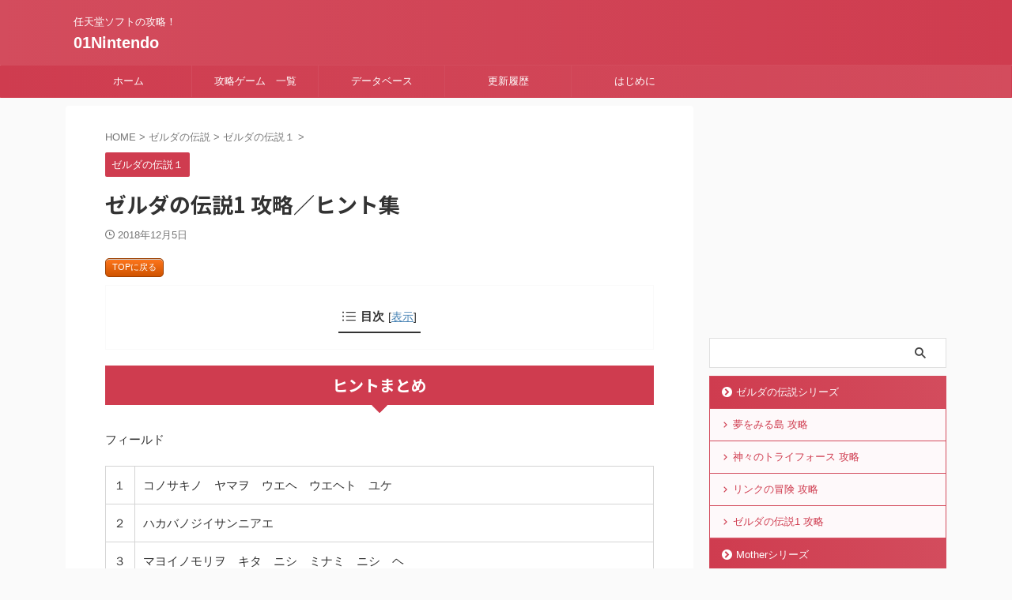

--- FILE ---
content_type: text/html; charset=UTF-8
request_url: https://01nintendo.com/zelda/zelda1/hint/
body_size: 19312
content:

<!DOCTYPE html>
<!--[if lt IE 7]>
<html class="ie6" lang="ja"> <![endif]-->
<!--[if IE 7]>
<html class="i7" lang="ja"> <![endif]-->
<!--[if IE 8]>
<html class="ie" lang="ja"> <![endif]-->
<!--[if gt IE 8]><!-->
<html lang="ja" class="s-navi-search-overlay ">
	<!--<![endif]-->
	<head prefix="og: http://ogp.me/ns# fb: http://ogp.me/ns/fb# article: http://ogp.me/ns/article#">
		
	<!-- Global site tag (gtag.js) - Google Analytics -->
	<script async src="https://www.googletagmanager.com/gtag/js?id=UA-125975132-1"></script>
	<script>
	  window.dataLayer = window.dataLayer || [];
	  function gtag(){dataLayer.push(arguments);}
	  gtag('js', new Date());

	  gtag('config', 'UA-125975132-1');
	</script>
			<meta charset="UTF-8" >
		<meta name="viewport" content="width=device-width,initial-scale=1.0,user-scalable=no,viewport-fit=cover">
		<meta name="format-detection" content="telephone=no" >
		<meta name="referrer" content="no-referrer-when-downgrade"/>

		
		<link rel="alternate" type="application/rss+xml" title="01Nintendo RSS Feed" href="https://01nintendo.com/feed/" />
		<link rel="pingback" href="https://01nintendo.com/xmlrpc.php" >
		<!--[if lt IE 9]>
		<script src="https://01nintendo.com/wp-content/themes/affinger/js/html5shiv.js"></script>
		<![endif]-->
				<meta name='robots' content='max-image-preview:large' />
<title>ゼルダの伝説1 攻略／ヒント集 - 01Nintendo</title>
<link rel='dns-prefetch' href='//ajax.googleapis.com' />
<script type="text/javascript">
window._wpemojiSettings = {"baseUrl":"https:\/\/s.w.org\/images\/core\/emoji\/14.0.0\/72x72\/","ext":".png","svgUrl":"https:\/\/s.w.org\/images\/core\/emoji\/14.0.0\/svg\/","svgExt":".svg","source":{"concatemoji":"https:\/\/01nintendo.com\/wp-includes\/js\/wp-emoji-release.min.js?ver=6.1.1"}};
/*! This file is auto-generated */
!function(e,a,t){var n,r,o,i=a.createElement("canvas"),p=i.getContext&&i.getContext("2d");function s(e,t){var a=String.fromCharCode,e=(p.clearRect(0,0,i.width,i.height),p.fillText(a.apply(this,e),0,0),i.toDataURL());return p.clearRect(0,0,i.width,i.height),p.fillText(a.apply(this,t),0,0),e===i.toDataURL()}function c(e){var t=a.createElement("script");t.src=e,t.defer=t.type="text/javascript",a.getElementsByTagName("head")[0].appendChild(t)}for(o=Array("flag","emoji"),t.supports={everything:!0,everythingExceptFlag:!0},r=0;r<o.length;r++)t.supports[o[r]]=function(e){if(p&&p.fillText)switch(p.textBaseline="top",p.font="600 32px Arial",e){case"flag":return s([127987,65039,8205,9895,65039],[127987,65039,8203,9895,65039])?!1:!s([55356,56826,55356,56819],[55356,56826,8203,55356,56819])&&!s([55356,57332,56128,56423,56128,56418,56128,56421,56128,56430,56128,56423,56128,56447],[55356,57332,8203,56128,56423,8203,56128,56418,8203,56128,56421,8203,56128,56430,8203,56128,56423,8203,56128,56447]);case"emoji":return!s([129777,127995,8205,129778,127999],[129777,127995,8203,129778,127999])}return!1}(o[r]),t.supports.everything=t.supports.everything&&t.supports[o[r]],"flag"!==o[r]&&(t.supports.everythingExceptFlag=t.supports.everythingExceptFlag&&t.supports[o[r]]);t.supports.everythingExceptFlag=t.supports.everythingExceptFlag&&!t.supports.flag,t.DOMReady=!1,t.readyCallback=function(){t.DOMReady=!0},t.supports.everything||(n=function(){t.readyCallback()},a.addEventListener?(a.addEventListener("DOMContentLoaded",n,!1),e.addEventListener("load",n,!1)):(e.attachEvent("onload",n),a.attachEvent("onreadystatechange",function(){"complete"===a.readyState&&t.readyCallback()})),(e=t.source||{}).concatemoji?c(e.concatemoji):e.wpemoji&&e.twemoji&&(c(e.twemoji),c(e.wpemoji)))}(window,document,window._wpemojiSettings);
</script>
<style type="text/css">
img.wp-smiley,
img.emoji {
	display: inline !important;
	border: none !important;
	box-shadow: none !important;
	height: 1em !important;
	width: 1em !important;
	margin: 0 0.07em !important;
	vertical-align: -0.1em !important;
	background: none !important;
	padding: 0 !important;
}
</style>
	<link rel='stylesheet' id='wp-block-library-css' href='https://01nintendo.com/wp-includes/css/dist/block-library/style.min.css?ver=6.1.1' type='text/css' media='all' />
<link rel='stylesheet' id='liquid-block-speech-css' href='https://01nintendo.com/wp-content/plugins/liquid-speech-balloon/css/block.css?ver=6.1.1' type='text/css' media='all' />
<link rel='stylesheet' id='classic-theme-styles-css' href='https://01nintendo.com/wp-includes/css/classic-themes.min.css?ver=1' type='text/css' media='all' />
<style id='global-styles-inline-css' type='text/css'>
body{--wp--preset--color--black: #000000;--wp--preset--color--cyan-bluish-gray: #abb8c3;--wp--preset--color--white: #ffffff;--wp--preset--color--pale-pink: #f78da7;--wp--preset--color--vivid-red: #cf2e2e;--wp--preset--color--luminous-vivid-orange: #ff6900;--wp--preset--color--luminous-vivid-amber: #fcb900;--wp--preset--color--light-green-cyan: #eefaff;--wp--preset--color--vivid-green-cyan: #00d084;--wp--preset--color--pale-cyan-blue: #8ed1fc;--wp--preset--color--vivid-cyan-blue: #0693e3;--wp--preset--color--vivid-purple: #9b51e0;--wp--preset--color--soft-red: #e92f3d;--wp--preset--color--light-grayish-red: #fdf0f2;--wp--preset--color--vivid-yellow: #ffc107;--wp--preset--color--very-pale-yellow: #fffde7;--wp--preset--color--very-light-gray: #fafafa;--wp--preset--color--very-dark-gray: #313131;--wp--preset--color--original-color-a: #00B900;--wp--preset--color--original-color-b: #f4fff4;--wp--preset--color--original-color-c: #F3E5F5;--wp--preset--color--original-color-d: #9E9D24;--wp--preset--gradient--vivid-cyan-blue-to-vivid-purple: linear-gradient(135deg,rgba(6,147,227,1) 0%,rgb(155,81,224) 100%);--wp--preset--gradient--light-green-cyan-to-vivid-green-cyan: linear-gradient(135deg,rgb(122,220,180) 0%,rgb(0,208,130) 100%);--wp--preset--gradient--luminous-vivid-amber-to-luminous-vivid-orange: linear-gradient(135deg,rgba(252,185,0,1) 0%,rgba(255,105,0,1) 100%);--wp--preset--gradient--luminous-vivid-orange-to-vivid-red: linear-gradient(135deg,rgba(255,105,0,1) 0%,rgb(207,46,46) 100%);--wp--preset--gradient--very-light-gray-to-cyan-bluish-gray: linear-gradient(135deg,rgb(238,238,238) 0%,rgb(169,184,195) 100%);--wp--preset--gradient--cool-to-warm-spectrum: linear-gradient(135deg,rgb(74,234,220) 0%,rgb(151,120,209) 20%,rgb(207,42,186) 40%,rgb(238,44,130) 60%,rgb(251,105,98) 80%,rgb(254,248,76) 100%);--wp--preset--gradient--blush-light-purple: linear-gradient(135deg,rgb(255,206,236) 0%,rgb(152,150,240) 100%);--wp--preset--gradient--blush-bordeaux: linear-gradient(135deg,rgb(254,205,165) 0%,rgb(254,45,45) 50%,rgb(107,0,62) 100%);--wp--preset--gradient--luminous-dusk: linear-gradient(135deg,rgb(255,203,112) 0%,rgb(199,81,192) 50%,rgb(65,88,208) 100%);--wp--preset--gradient--pale-ocean: linear-gradient(135deg,rgb(255,245,203) 0%,rgb(182,227,212) 50%,rgb(51,167,181) 100%);--wp--preset--gradient--electric-grass: linear-gradient(135deg,rgb(202,248,128) 0%,rgb(113,206,126) 100%);--wp--preset--gradient--midnight: linear-gradient(135deg,rgb(2,3,129) 0%,rgb(40,116,252) 100%);--wp--preset--duotone--dark-grayscale: url('#wp-duotone-dark-grayscale');--wp--preset--duotone--grayscale: url('#wp-duotone-grayscale');--wp--preset--duotone--purple-yellow: url('#wp-duotone-purple-yellow');--wp--preset--duotone--blue-red: url('#wp-duotone-blue-red');--wp--preset--duotone--midnight: url('#wp-duotone-midnight');--wp--preset--duotone--magenta-yellow: url('#wp-duotone-magenta-yellow');--wp--preset--duotone--purple-green: url('#wp-duotone-purple-green');--wp--preset--duotone--blue-orange: url('#wp-duotone-blue-orange');--wp--preset--font-size--small: .8em;--wp--preset--font-size--medium: 20px;--wp--preset--font-size--large: 1.5em;--wp--preset--font-size--x-large: 42px;--wp--preset--font-size--st-regular: 1em;--wp--preset--font-size--huge: 3em;--wp--preset--spacing--20: 0.44rem;--wp--preset--spacing--30: 0.67rem;--wp--preset--spacing--40: 1rem;--wp--preset--spacing--50: 1.5rem;--wp--preset--spacing--60: 2.25rem;--wp--preset--spacing--70: 3.38rem;--wp--preset--spacing--80: 5.06rem;}:where(.is-layout-flex){gap: 0.5em;}body .is-layout-flow > .alignleft{float: left;margin-inline-start: 0;margin-inline-end: 2em;}body .is-layout-flow > .alignright{float: right;margin-inline-start: 2em;margin-inline-end: 0;}body .is-layout-flow > .aligncenter{margin-left: auto !important;margin-right: auto !important;}body .is-layout-constrained > .alignleft{float: left;margin-inline-start: 0;margin-inline-end: 2em;}body .is-layout-constrained > .alignright{float: right;margin-inline-start: 2em;margin-inline-end: 0;}body .is-layout-constrained > .aligncenter{margin-left: auto !important;margin-right: auto !important;}body .is-layout-constrained > :where(:not(.alignleft):not(.alignright):not(.alignfull)){max-width: var(--wp--style--global--content-size);margin-left: auto !important;margin-right: auto !important;}body .is-layout-constrained > .alignwide{max-width: var(--wp--style--global--wide-size);}body .is-layout-flex{display: flex;}body .is-layout-flex{flex-wrap: wrap;align-items: center;}body .is-layout-flex > *{margin: 0;}:where(.wp-block-columns.is-layout-flex){gap: 2em;}.has-black-color{color: var(--wp--preset--color--black) !important;}.has-cyan-bluish-gray-color{color: var(--wp--preset--color--cyan-bluish-gray) !important;}.has-white-color{color: var(--wp--preset--color--white) !important;}.has-pale-pink-color{color: var(--wp--preset--color--pale-pink) !important;}.has-vivid-red-color{color: var(--wp--preset--color--vivid-red) !important;}.has-luminous-vivid-orange-color{color: var(--wp--preset--color--luminous-vivid-orange) !important;}.has-luminous-vivid-amber-color{color: var(--wp--preset--color--luminous-vivid-amber) !important;}.has-light-green-cyan-color{color: var(--wp--preset--color--light-green-cyan) !important;}.has-vivid-green-cyan-color{color: var(--wp--preset--color--vivid-green-cyan) !important;}.has-pale-cyan-blue-color{color: var(--wp--preset--color--pale-cyan-blue) !important;}.has-vivid-cyan-blue-color{color: var(--wp--preset--color--vivid-cyan-blue) !important;}.has-vivid-purple-color{color: var(--wp--preset--color--vivid-purple) !important;}.has-black-background-color{background-color: var(--wp--preset--color--black) !important;}.has-cyan-bluish-gray-background-color{background-color: var(--wp--preset--color--cyan-bluish-gray) !important;}.has-white-background-color{background-color: var(--wp--preset--color--white) !important;}.has-pale-pink-background-color{background-color: var(--wp--preset--color--pale-pink) !important;}.has-vivid-red-background-color{background-color: var(--wp--preset--color--vivid-red) !important;}.has-luminous-vivid-orange-background-color{background-color: var(--wp--preset--color--luminous-vivid-orange) !important;}.has-luminous-vivid-amber-background-color{background-color: var(--wp--preset--color--luminous-vivid-amber) !important;}.has-light-green-cyan-background-color{background-color: var(--wp--preset--color--light-green-cyan) !important;}.has-vivid-green-cyan-background-color{background-color: var(--wp--preset--color--vivid-green-cyan) !important;}.has-pale-cyan-blue-background-color{background-color: var(--wp--preset--color--pale-cyan-blue) !important;}.has-vivid-cyan-blue-background-color{background-color: var(--wp--preset--color--vivid-cyan-blue) !important;}.has-vivid-purple-background-color{background-color: var(--wp--preset--color--vivid-purple) !important;}.has-black-border-color{border-color: var(--wp--preset--color--black) !important;}.has-cyan-bluish-gray-border-color{border-color: var(--wp--preset--color--cyan-bluish-gray) !important;}.has-white-border-color{border-color: var(--wp--preset--color--white) !important;}.has-pale-pink-border-color{border-color: var(--wp--preset--color--pale-pink) !important;}.has-vivid-red-border-color{border-color: var(--wp--preset--color--vivid-red) !important;}.has-luminous-vivid-orange-border-color{border-color: var(--wp--preset--color--luminous-vivid-orange) !important;}.has-luminous-vivid-amber-border-color{border-color: var(--wp--preset--color--luminous-vivid-amber) !important;}.has-light-green-cyan-border-color{border-color: var(--wp--preset--color--light-green-cyan) !important;}.has-vivid-green-cyan-border-color{border-color: var(--wp--preset--color--vivid-green-cyan) !important;}.has-pale-cyan-blue-border-color{border-color: var(--wp--preset--color--pale-cyan-blue) !important;}.has-vivid-cyan-blue-border-color{border-color: var(--wp--preset--color--vivid-cyan-blue) !important;}.has-vivid-purple-border-color{border-color: var(--wp--preset--color--vivid-purple) !important;}.has-vivid-cyan-blue-to-vivid-purple-gradient-background{background: var(--wp--preset--gradient--vivid-cyan-blue-to-vivid-purple) !important;}.has-light-green-cyan-to-vivid-green-cyan-gradient-background{background: var(--wp--preset--gradient--light-green-cyan-to-vivid-green-cyan) !important;}.has-luminous-vivid-amber-to-luminous-vivid-orange-gradient-background{background: var(--wp--preset--gradient--luminous-vivid-amber-to-luminous-vivid-orange) !important;}.has-luminous-vivid-orange-to-vivid-red-gradient-background{background: var(--wp--preset--gradient--luminous-vivid-orange-to-vivid-red) !important;}.has-very-light-gray-to-cyan-bluish-gray-gradient-background{background: var(--wp--preset--gradient--very-light-gray-to-cyan-bluish-gray) !important;}.has-cool-to-warm-spectrum-gradient-background{background: var(--wp--preset--gradient--cool-to-warm-spectrum) !important;}.has-blush-light-purple-gradient-background{background: var(--wp--preset--gradient--blush-light-purple) !important;}.has-blush-bordeaux-gradient-background{background: var(--wp--preset--gradient--blush-bordeaux) !important;}.has-luminous-dusk-gradient-background{background: var(--wp--preset--gradient--luminous-dusk) !important;}.has-pale-ocean-gradient-background{background: var(--wp--preset--gradient--pale-ocean) !important;}.has-electric-grass-gradient-background{background: var(--wp--preset--gradient--electric-grass) !important;}.has-midnight-gradient-background{background: var(--wp--preset--gradient--midnight) !important;}.has-small-font-size{font-size: var(--wp--preset--font-size--small) !important;}.has-medium-font-size{font-size: var(--wp--preset--font-size--medium) !important;}.has-large-font-size{font-size: var(--wp--preset--font-size--large) !important;}.has-x-large-font-size{font-size: var(--wp--preset--font-size--x-large) !important;}
.wp-block-navigation a:where(:not(.wp-element-button)){color: inherit;}
:where(.wp-block-columns.is-layout-flex){gap: 2em;}
.wp-block-pullquote{font-size: 1.5em;line-height: 1.6;}
</style>
<link rel='stylesheet' id='amagetti_style-css' href='https://01nintendo.com/wp-content/plugins/amagetti/amagetti.css?ver=1234' type='text/css' media='all' />
<link rel='stylesheet' id='swiper_style-css' href='https://01nintendo.com/wp-content/plugins/amagetti/swiper.min-custom.css?ver=1234' type='text/css' media='all' />
<link rel='stylesheet' id='font-awesome-css' href='https://01nintendo.com/wp-content/plugins/arconix-shortcodes/includes/css/font-awesome.min.css?ver=4.6.3' type='text/css' media='all' />
<link rel='stylesheet' id='arconix-shortcodes-css' href='https://01nintendo.com/wp-content/plugins/arconix-shortcodes/includes/css/arconix-shortcodes.min.css?ver=2.1.7' type='text/css' media='all' />
<link rel='stylesheet' id='dashicons-css' href='https://01nintendo.com/wp-includes/css/dashicons.min.css?ver=6.1.1' type='text/css' media='all' />
<link rel='stylesheet' id='post-views-counter-frontend-css' href='https://01nintendo.com/wp-content/plugins/post-views-counter/css/frontend.min.css?ver=1.3.12' type='text/css' media='all' />
<link rel='stylesheet' id='st-affiliate-manager-common-css' href='https://01nintendo.com/wp-content/plugins/st-affiliate-manager/Resources/assets/css/common.css?ver=20180227' type='text/css' media='all' />
<link rel='stylesheet' id='st-toc-css' href='https://01nintendo.com/wp-content/plugins/st-toc/assets/css/style.css?ver=20180831' type='text/css' media='all' />
<link rel='stylesheet' id='normalize-css' href='https://01nintendo.com/wp-content/themes/affinger/css/normalize.css?ver=1.5.9' type='text/css' media='all' />
<link rel='stylesheet' id='st_svg-css' href='https://01nintendo.com/wp-content/themes/affinger/st_svg/style.css?ver=6.1.1' type='text/css' media='all' />
<link rel='stylesheet' id='slick-css' href='https://01nintendo.com/wp-content/themes/affinger/vendor/slick/slick.css?ver=1.8.0' type='text/css' media='all' />
<link rel='stylesheet' id='slick-theme-css' href='https://01nintendo.com/wp-content/themes/affinger/vendor/slick/slick-theme.css?ver=1.8.0' type='text/css' media='all' />
<link rel='stylesheet' id='fonts-googleapis-notosansjp-css' href='//fonts.googleapis.com/css?family=Noto+Sans+JP%3A400%2C700&#038;display=swap&#038;subset=japanese&#038;ver=6.1.1' type='text/css' media='all' />
<link rel='stylesheet' id='style-css' href='https://01nintendo.com/wp-content/themes/affinger/style.css?ver=6.1.1' type='text/css' media='all' />
<link rel='stylesheet' id='child-style-css' href='https://01nintendo.com/wp-content/themes/affinger-child/style.css?ver=6.1.1' type='text/css' media='all' />
<link rel='stylesheet' id='single-css' href='https://01nintendo.com/wp-content/themes/affinger/st-rankcss.php' type='text/css' media='all' />
<link rel='stylesheet' id='tablepress-default-css' href='https://01nintendo.com/wp-content/tablepress-combined.min.css?ver=20' type='text/css' media='all' />
<link rel='stylesheet' id='st-themecss-css' href='https://01nintendo.com/wp-content/themes/affinger/st-themecss-loader.php?ver=6.1.1' type='text/css' media='all' />
<script type='text/javascript' src='//ajax.googleapis.com/ajax/libs/jquery/1.11.3/jquery.min.js?ver=1.11.3' id='jquery-js'></script>
<link rel="https://api.w.org/" href="https://01nintendo.com/wp-json/" /><link rel="alternate" type="application/json" href="https://01nintendo.com/wp-json/wp/v2/posts/5877" /><link rel='shortlink' href='https://01nintendo.com/?p=5877' />
<link rel="alternate" type="application/json+oembed" href="https://01nintendo.com/wp-json/oembed/1.0/embed?url=https%3A%2F%2F01nintendo.com%2Fzelda%2Fzelda1%2Fhint%2F" />
<link rel="alternate" type="text/xml+oembed" href="https://01nintendo.com/wp-json/oembed/1.0/embed?url=https%3A%2F%2F01nintendo.com%2Fzelda%2Fzelda1%2Fhint%2F&#038;format=xml" />
<style type="text/css">.liquid-speech-balloon-01 .liquid-speech-balloon-avatar { background-image: url("https://01nintendo.com/wp-content/uploads/2019/12/ozisanmo.gif"); } </style>
<style type="text/css">.liquid-speech-balloon-01 .liquid-speech-balloon-avatar::after { content: "うるりら"; } </style>
<meta name="robots" content="index, follow" />
<meta name="keywords" content="ゼルダの伝説1,ゼルダの伝説１,初代,FC,ゼルダの伝説攻略,Legend of Zelda,リンク,ゼルダの伝説,ゼルダ攻略,ディスクシステム,裏面,裏ゼルダ,ファミコン,レトロゲーム,攻略,裏技">
<meta name="description" content="ファミコン 初代 ゼルダの伝説1(The Legend of Zelda)の攻略サイトです。攻略チャートや各ダンジョンマップ、モンスター情報、各種データなどをまとめています。裏ゼルダも。">
<meta name="thumbnail" content="https://01nintendo.com/wp-content/uploads/2018/11/zelda1.gif">
<meta name="google-site-verification" content="ZVQBRJQFYt6Rj1H-Osqam5hXuo8i4Wk3aA392lOg95U" />
<link rel="canonical" href="https://01nintendo.com/zelda/zelda1/hint/" />
<link rel="icon" href="https://01nintendo.com/wp-content/uploads/2017/11/cropped-favicon-1-32x32.png" sizes="32x32" />
<link rel="icon" href="https://01nintendo.com/wp-content/uploads/2017/11/cropped-favicon-1-192x192.png" sizes="192x192" />
<link rel="apple-touch-icon" href="https://01nintendo.com/wp-content/uploads/2017/11/cropped-favicon-1-180x180.png" />
<meta name="msapplication-TileImage" content="https://01nintendo.com/wp-content/uploads/2017/11/cropped-favicon-1-270x270.png" />
		
<!-- OGP -->

<meta property="og:type" content="article">
<meta property="og:title" content="ゼルダの伝説1 攻略／ヒント集">
<meta property="og:url" content="https://01nintendo.com/zelda/zelda1/hint/">
<meta property="og:description" content="TOPに戻る ヒントまとめ フィールド １ コノサキノ　ヤマヲ　ウエヘ　ウエヘト　ユケ ２ ハカバノジイサンニアエ ３ マヨイノモリヲ　キタ　ニシ　ミナミ　ニシ　ヘ ４ ユキドマリノキニハ　ヒミツガア">
<meta property="og:site_name" content="01Nintendo">
<meta property="og:image" content="https://01nintendo.com/wp-content/uploads/2018/11/zelda1.gif">


	<meta property="article:published_time" content="2018-12-05T10:54:21+09:00" />
		<meta property="article:author" content="Nao" />

<!-- /OGP -->
		


<script>
	(function (window, document, $, undefined) {
		'use strict';

		var SlideBox = (function () {
			/**
			 * @param $element
			 *
			 * @constructor
			 */
			function SlideBox($element) {
				this._$element = $element;
			}

			SlideBox.prototype.$content = function () {
				return this._$element.find('[data-st-slidebox-content]');
			};

			SlideBox.prototype.$toggle = function () {
				return this._$element.find('[data-st-slidebox-toggle]');
			};

			SlideBox.prototype.$icon = function () {
				return this._$element.find('[data-st-slidebox-icon]');
			};

			SlideBox.prototype.$text = function () {
				return this._$element.find('[data-st-slidebox-text]');
			};

			SlideBox.prototype.is_expanded = function () {
				return !!(this._$element.filter('[data-st-slidebox-expanded="true"]').length);
			};

			SlideBox.prototype.expand = function () {
				var self = this;

				this.$content().slideDown()
					.promise()
					.then(function () {
						var $icon = self.$icon();
						var $text = self.$text();

						$icon.removeClass($icon.attr('data-st-slidebox-icon-collapsed'))
							.addClass($icon.attr('data-st-slidebox-icon-expanded'))

						$text.text($text.attr('data-st-slidebox-text-expanded'))

						self._$element.removeClass('is-collapsed')
							.addClass('is-expanded');

						self._$element.attr('data-st-slidebox-expanded', 'true');
					});
			};

			SlideBox.prototype.collapse = function () {
				var self = this;

				this.$content().slideUp()
					.promise()
					.then(function () {
						var $icon = self.$icon();
						var $text = self.$text();

						$icon.removeClass($icon.attr('data-st-slidebox-icon-expanded'))
							.addClass($icon.attr('data-st-slidebox-icon-collapsed'))

						$text.text($text.attr('data-st-slidebox-text-collapsed'))

						self._$element.removeClass('is-expanded')
							.addClass('is-collapsed');

						self._$element.attr('data-st-slidebox-expanded', 'false');
					});
			};

			SlideBox.prototype.toggle = function () {
				if (this.is_expanded()) {
					this.collapse();
				} else {
					this.expand();
				}
			};

			SlideBox.prototype.add_event_listeners = function () {
				var self = this;

				this.$toggle().on('click', function (event) {
					self.toggle();
				});
			};

			SlideBox.prototype.initialize = function () {
				this.add_event_listeners();
			};

			return SlideBox;
		}());

		function on_ready() {
			var slideBoxes = [];

			$('[data-st-slidebox]').each(function () {
				var $element = $(this);
				var slideBox = new SlideBox($element);

				slideBoxes.push(slideBox);

				slideBox.initialize();
			});

			return slideBoxes;
		}

		$(on_ready);
	}(window, window.document, jQuery));
</script>

	<script>
		(function (window, document, $, undefined) {
			'use strict';

			$(function(){
			$('.post h2:not([class^="is-style-st-heading-custom-"]):not([class*=" is-style-st-heading-custom-"]):not(.st-css-no2) , .h2modoki').wrapInner('<span class="st-dash-design"></span>');
			})
		}(window, window.document, jQuery));
	</script>

<script>
	(function (window, document, $, undefined) {
		'use strict';

		$(function(){
			/* 第一階層のみの目次にクラスを挿入 */
			$("#toc_container:not(:has(ul ul))").addClass("only-toc");
			/* アコーディオンメニュー内のカテゴリにクラス追加 */
			$(".st-ac-box ul:has(.cat-item)").each(function(){
				$(this).addClass("st-ac-cat");
			});
		});
	}(window, window.document, jQuery));
</script>

<script>
	(function (window, document, $, undefined) {
		'use strict';

		$(function(){
									$('.st-star').parent('.rankh4').css('padding-bottom','5px'); // スターがある場合のランキング見出し調整
		});
	}(window, window.document, jQuery));
</script>



	<script>
		(function (window, document, $, undefined) {
			'use strict';

			$(function() {
				$('.is-style-st-paragraph-kaiwa').wrapInner('<span class="st-paragraph-kaiwa-text">');
			});
		}(window, window.document, jQuery));
	</script>

	<script>
		(function (window, document, $, undefined) {
			'use strict';

			$(function() {
				$('.is-style-st-paragraph-kaiwa-b').wrapInner('<span class="st-paragraph-kaiwa-text">');
			});
		}(window, window.document, jQuery));
	</script>

<script>
	/* Gutenbergスタイルを調整 */
	(function (window, document, $, undefined) {
		'use strict';

		$(function() {
			$( '[class^="is-style-st-paragraph-"],[class*=" is-style-st-paragraph-"]' ).wrapInner( '<span class="st-noflex"></span>' );
		});
	}(window, window.document, jQuery));
</script>




			</head>
	<body class="post-template-default single single-post postid-5877 single-format-standard single-cat-20 not-front-page" >				<div id="st-ami">
				<div id="wrapper" class="" ontouchstart="">
				<div id="wrapper-in">

					

<header id="">
	<div id="header-full">
		<div id="headbox-bg">
			<div id="headbox">

					<nav id="s-navi" class="pcnone" data-st-nav data-st-nav-type="normal">
		<dl class="acordion is-active" data-st-nav-primary>
			<dt class="trigger">
				<p class="acordion_button"><span class="op op-menu"><i class="st-fa st-svg-menu"></i></span></p>

				
									<div id="st-mobile-logo"></div>
				
				<!-- 追加メニュー -->
				
				<!-- 追加メニュー2 -->
				
			</dt>

			<dd class="acordion_tree">
				<div class="acordion_tree_content">

											<div class="st-ac-box">
							<div id="search-3" class="st-widgets-box ac-widgets-top widget_search"><div id="search" class="search-custom-d">
	<form method="get" id="searchform" action="https://01nintendo.com/">
		<label class="hidden" for="s">
					</label>
		<input type="text" placeholder="" value="" name="s" id="s" />
		<input type="submit" value="&#xf002;" class="st-fa" id="searchsubmit" />
	</form>
</div>
<!-- /stinger -->
</div>						</div>
					
					
					<div class="clear"></div>

					
				</div>
			</dd>

					</dl>

					</nav>

									<div id="header-l">
						
						<div id="st-text-logo">
							
    
		
			<!-- キャプション -->
			
				          		 	 <p class="descr sitenametop">
           		     	任天堂ソフトの攻略！           			 </p>
				
			
			<!-- ロゴ又はブログ名 -->
			          		  <p class="sitename"><a href="https://01nintendo.com/">
              		                  		    01Nintendo               		           		  </a></p>
        				<!-- ロゴ又はブログ名ここまで -->

		
	
						</div>
					</div><!-- /#header-l -->
				
				<div id="header-r" class="smanone">
					
				</div><!-- /#header-r -->

			</div><!-- /#headbox -->
		</div><!-- /#headbox-bg clearfix -->

		
		
		
		
			

			<div id="gazou-wide">
					<div id="st-menubox">
			<div id="st-menuwide">
				<nav class="smanone clearfix"><ul id="menu-topmenu" class="menu"><li id="menu-item-20" class="menu-item menu-item-type-custom menu-item-object-custom menu-item-home menu-item-20"><a href="https://01nintendo.com">ホーム</a></li>
<li id="menu-item-74" class="menu-item menu-item-type-post_type menu-item-object-page menu-item-has-children menu-item-74"><a href="https://01nintendo.com/kouryakuitiran/">攻略ゲーム　一覧</a>
<ul class="sub-menu">
	<li id="menu-item-7806" class="menu-item menu-item-type-taxonomy menu-item-object-category current-post-ancestor menu-item-has-children menu-item-7806"><a href="https://01nintendo.com/category/zelda/">ゼルダの伝説シリーズ</a>
	<ul class="sub-menu">
		<li id="menu-item-13543" class="menu-item menu-item-type-post_type menu-item-object-post menu-item-13543"><a href="https://01nintendo.com/zelda/zelda4/links-awakening/">夢をみる島 攻略</a></li>
		<li id="menu-item-11123" class="menu-item menu-item-type-post_type menu-item-object-post menu-item-11123"><a href="https://01nintendo.com/zelda/zelda3/a-link-to-the-past/">神々のトライフォース 攻略</a></li>
		<li id="menu-item-7804" class="menu-item menu-item-type-post_type menu-item-object-post menu-item-7804"><a href="https://01nintendo.com/zelda/zelda2/the-legend-of-zelda2/">リンクの冒険 攻略</a></li>
		<li id="menu-item-7805" class="menu-item menu-item-type-post_type menu-item-object-post menu-item-7805"><a href="https://01nintendo.com/zelda/zelda1/the-legend-of-zelda/">ゼルダの伝説1 攻略</a></li>
	</ul>
</li>
	<li id="menu-item-407" class="menu-item menu-item-type-post_type menu-item-object-page menu-item-has-children menu-item-407"><a href="https://01nintendo.com/metroid/">メトロイドシリーズ</a>
	<ul class="sub-menu">
		<li id="menu-item-11122" class="menu-item menu-item-type-post_type menu-item-object-post menu-item-11122"><a href="https://01nintendo.com/metroid/samus-returns/metroid2-remake/">サムスリターンズ攻略</a></li>
		<li id="menu-item-3692" class="menu-item menu-item-type-post_type menu-item-object-post menu-item-3692"><a href="https://01nintendo.com/metroid/metroid-zero-mission/">メトロイド ゼロミッション 攻略</a></li>
		<li id="menu-item-17226" class="menu-item menu-item-type-custom menu-item-object-custom menu-item-17226"><a href="https://01nintendo.com/metroid/metroid-fusion/">メトロイド フュージョン攻略</a></li>
		<li id="menu-item-11121" class="menu-item menu-item-type-post_type menu-item-object-post menu-item-11121"><a href="https://01nintendo.com/metroid/metroid3/super-metroid/">スーパーメトロイド攻略</a></li>
		<li id="menu-item-11120" class="menu-item menu-item-type-post_type menu-item-object-post menu-item-11120"><a href="https://01nintendo.com/metroid/metroid2/return-of-samus/">メトロイド 2 攻略</a></li>
		<li id="menu-item-3691" class="menu-item menu-item-type-post_type menu-item-object-page menu-item-3691"><a href="https://01nintendo.com/metroid/">メトロイド 攻略</a></li>
	</ul>
</li>
	<li id="menu-item-117" class="menu-item menu-item-type-post_type menu-item-object-page menu-item-has-children menu-item-117"><a href="https://01nintendo.com/retro/">RETRO Game 攻略</a>
	<ul class="sub-menu">
		<li id="menu-item-3696" class="menu-item menu-item-type-post_type menu-item-object-page menu-item-3696"><a href="https://01nintendo.com/retro/famicomwars/">ファミコンウォーズ攻略</a></li>
		<li id="menu-item-3697" class="menu-item menu-item-type-post_type menu-item-object-page menu-item-3697"><a href="https://01nintendo.com/retro/clucluland/">クルクルランド 攻略</a></li>
		<li id="menu-item-3698" class="menu-item menu-item-type-post_type menu-item-object-page menu-item-3698"><a href="https://01nintendo.com/retro/supermariobros/">スーパーマリオブラザーズ攻略</a></li>
		<li id="menu-item-3699" class="menu-item menu-item-type-post_type menu-item-object-post menu-item-3699"><a href="https://01nintendo.com/retro/urbanchampion/">アーバンチャンピオン攻略</a></li>
	</ul>
</li>
	<li id="menu-item-21" class="menu-item menu-item-type-post_type menu-item-object-page menu-item-has-children menu-item-21"><a href="https://01nintendo.com/mother/">Mother 攻略</a>
	<ul class="sub-menu">
		<li id="menu-item-3695" class="menu-item menu-item-type-post_type menu-item-object-page menu-item-3695"><a href="https://01nintendo.com/mother/mother3-walkthroughgh/">マザー３攻略 / Mother3 Walkthrough</a></li>
		<li id="menu-item-3694" class="menu-item menu-item-type-post_type menu-item-object-page menu-item-3694"><a href="https://01nintendo.com/mother/mother2-walkthrough/">マザー２攻略 / Mother2 Walkthrough</a></li>
		<li id="menu-item-3693" class="menu-item menu-item-type-post_type menu-item-object-page menu-item-3693"><a href="https://01nintendo.com/mother/mother-walkthrough/">マザー攻略 / Mother</a></li>
	</ul>
</li>
	<li id="menu-item-3700" class="menu-item menu-item-type-post_type menu-item-object-post menu-item-3700"><a href="https://01nintendo.com/dq2/dq2/">ドラゴンクエスト 2 攻略</a></li>
	<li id="menu-item-3701" class="menu-item menu-item-type-post_type menu-item-object-post menu-item-3701"><a href="https://01nintendo.com/dq1/top/">ドラゴンクエスト 1 攻略</a></li>
</ul>
</li>
<li id="menu-item-18750" class="menu-item menu-item-type-custom menu-item-object-custom menu-item-has-children menu-item-18750"><a href="https://natsugee.com/">データベース</a>
<ul class="sub-menu">
	<li id="menu-item-18753" class="menu-item menu-item-type-custom menu-item-object-custom menu-item-18753"><a href="https://natsugee.com/fc-database/">ファミコン</a></li>
	<li id="menu-item-18754" class="menu-item menu-item-type-custom menu-item-object-custom menu-item-18754"><a href="https://natsugee.com/fds-database/">ディスクシステム</a></li>
	<li id="menu-item-18755" class="menu-item menu-item-type-custom menu-item-object-custom menu-item-18755"><a href="https://natsugee.com/vb-database/">バーチャルボーイ</a></li>
</ul>
</li>
<li id="menu-item-33" class="menu-item menu-item-type-post_type menu-item-object-page menu-item-33"><a href="https://01nintendo.com/kousin/">更新履歴</a></li>
<li id="menu-item-94" class="menu-item menu-item-type-post_type menu-item-object-page menu-item-privacy-policy menu-item-94"><a href="https://01nintendo.com/hazimeni/">はじめに</a></li>
</ul></nav>			</div>
		</div>
										<div id="st-headerbox">
						<div id="st-header">
						</div>
					</div>
									</div>
		
	</div><!-- #header-full -->

	





</header>

					<div id="content-w">

						
						
	
			<div id="st-header-post-under-box" class="st-header-post-no-data "
		     style="">
			<div class="st-dark-cover">
							</div>
		</div>
	
<div id="content" class="clearfix">
	<div id="contentInner">
		<main>
			<article>
									<div id="post-5877" class="st-post post-5877 post type-post status-publish format-standard has-post-thumbnail hentry category-zelda1">
				
					
																
					
					<!--ぱんくず -->
											<div
							id="breadcrumb">
							<ol itemscope itemtype="http://schema.org/BreadcrumbList">
								<li itemprop="itemListElement" itemscope itemtype="http://schema.org/ListItem">
									<a href="https://01nintendo.com" itemprop="item">
										<span itemprop="name">HOME</span>
									</a>
									&gt;
									<meta itemprop="position" content="1"/>
								</li>

								
																	<li itemprop="itemListElement" itemscope itemtype="http://schema.org/ListItem">
										<a href="https://01nintendo.com/category/zelda/" itemprop="item">
											<span
												itemprop="name">ゼルダの伝説</span>
										</a>
										&gt;
										<meta itemprop="position" content="2"/>
									</li>
																										<li itemprop="itemListElement" itemscope itemtype="http://schema.org/ListItem">
										<a href="https://01nintendo.com/category/zelda/zelda1/" itemprop="item">
											<span
												itemprop="name">ゼルダの伝説１</span>
										</a>
										&gt;
										<meta itemprop="position" content="3"/>
									</li>
																								</ol>

													</div>
										<!--/ ぱんくず -->

					<!--ループ開始 -->
															
																									<p class="st-catgroup">
																<a href="https://01nintendo.com/category/zelda/zelda1/" title="View all posts in ゼルダの伝説１" rel="category tag"><span class="catname st-catid20">ゼルダの伝説１</span></a>							</p>
						
						<h1 class="entry-title">ゼルダの伝説1 攻略／ヒント集</h1>

						
	<div class="blogbox ">
		<p><span class="kdate">
								<i class="st-fa st-svg-clock-o"></i><time class="updated" datetime="2018-12-05T10:54:21+0900">2018年12月5日</time>
						</span></p>
	</div>
					
					
					
					<div class="mainbox">
						<div id="nocopy" ><!-- コピー禁止エリアここから -->
							
							
							
							<div class="entry-content">
								<a href='https://01nintendo.com/zelda/zelda1/the-legend-of-zelda/' class='arconix-button arconix-button-small arconix-button-orange'>TOPに戻る</a>
<h3>ヒントまとめ</h3>
<p>フィールド</p>
<table style="border-collapse: collapse; height: 68px;" border="1">
<tbody>
<tr style="height: 17px;">
<td style="width: 38px; height: 17px;">１</td>
<td style="width: 746px; height: 17px;">コノサキノ　ヤマヲ　ウエヘ　ウエヘト　ユケ</td>
</tr>
<tr style="height: 17px;">
<td style="width: 38px; height: 17px;">２</td>
<td style="width: 746px; height: 17px;">ハカバノジイサンニアエ</td>
</tr>
<tr style="height: 17px;">
<td style="width: 38px; height: 17px;">３</td>
<td style="width: 746px; height: 17px;">マヨイノモリヲ　キタ　ニシ　ミナミ　ニシ　ヘ</td>
</tr>
<tr style="height: 17px;">
<td style="width: 38px; height: 17px;">４</td>
<td style="width: 746px; height: 17px;">ユキドマリノキニハ　ヒミツガアル</td>
</tr>
</tbody>
</table>
<p>ダンジョン</p>
<table style="border-collapse: collapse; height: 68px;" border="1">
<tbody>
<tr style="height: 17px;">
<td style="width: 38px; height: 17px;">１</td>
<td style="width: 746px; height: 17px;">オカネガナクナレバ　ヤ　ハ　ツカエナイ</td>
</tr>
<tr style="height: 17px;">
<td style="width: 38px; height: 17px;">２</td>
<td style="width: 746px; height: 17px;">ドドンゴ　ハ　ケムリ　ヲ　キラウ</td>
</tr>
<tr style="height: 17px;">
<td style="width: 38px; height: 17px;">３</td>
<td style="width: 746px; height: 17px;">タキノウエノジイサン二　ケンヲ　モラッタカイ</td>
</tr>
<tr style="height: 17px;">
<td style="width: 38px; height: 17px;">４</td>
<td style="width: 746px; height: 17px;">タキ　ノ　ナカ　二　ハイレ</td>
</tr>
<tr>
<td style="width: 38px;">５①</td>
<td style="width: 746px;">デグドガニハ　キライ　ナ　オトガ　アル</td>
</tr>
<tr>
<td style="width: 38px;">５②</td>
<td style="width: 746px;">オトニヨワイ　イキモノ　ガイル</td>
</tr>
<tr>
<td style="width: 38px;">６①</td>
<td style="width: 746px;">ゴーマ　ノ　メヲネラエ</td>
</tr>
<tr>
<td style="width: 38px;">６②</td>
<td style="width: 746px;">ヨウセイノスマヌイズミ　ニハ　ヒミツガアル</td>
</tr>
<tr>
<td style="width: 38px;">７</td>
<td style="width: 746px;">メガネイワ　ハ　シヘノ　イリグチ</td>
</tr>
<tr>
<td style="width: 38px;">８①</td>
<td style="width: 746px;">デスマウンテンデ　ヤヲ　サガセ</td>
</tr>
<tr>
<td style="width: 38px;">８②</td>
<td style="width: 746px;">ライオンノカギヲサガセ</td>
</tr>
<tr>
<td style="width: 38px;">９①</td>
<td style="width: 746px;">アカイユビワヲ　ミツケタカイ</td>
</tr>
<tr>
<td style="width: 38px;">９②</td>
<td style="width: 746px;">トナリノヘヤヘ　ユケ</td>
</tr>
<tr>
<td style="width: 38px;">９③</td>
<td style="width: 746px;">イチバンウエ　ノ　サカイメヲ　コワセ</td>
</tr>
</tbody>
</table>
<h3>ヒント集　フィールド</h3>
<p><img decoding="async" class="aligncenter size-full wp-image-5878" src="https://01nintendo.com/wp-content/uploads/2018/12/map62.png" alt="" width="614" height="211" srcset="https://01nintendo.com/wp-content/uploads/2018/12/map62.png 614w, https://01nintendo.com/wp-content/uploads/2018/12/map62-300x103.png 300w" sizes="(max-width: 614px) 100vw, 614px" /></p>
<p>ヒントをもらえるポイントはフィールドで４カ所あります。</p>
<h2>１のヒント</h2>
<div class="su-row"><div class="su-column su-column-size-1-2"><div class="su-column-inner su-u-clearfix su-u-trim"><img decoding="async" class="aligncenter size-full wp-image-5879" src="https://01nintendo.com/wp-content/uploads/2018/12/h1.png" alt="" width="256" height="177" /></div></div> <div class="su-column su-column-size-1-2"><div class="su-column-inner su-u-clearfix su-u-trim"><img decoding="async" class="aligncenter size-full wp-image-5880" src="https://01nintendo.com/wp-content/uploads/2018/12/h1-2.png" alt="" width="256" height="177" /></div></div></div>
<p>「コノサキノ　ヤマヲ　ウエヘ　ウエヘト　ユケ」<br />
20ルピーを支払う事で聞けます。<br />
5及び10ルピーでは「言えないね！」と拒絶されます。</p>
<p>ダンジョン４のヒントで「滝の中に入れ」<br />
滝の中に入ったヒントでダンジョン５へ行くためのヒントが聞けます。</p>
<h2>２のヒント</h2>
<div class="su-row"><div class="su-column su-column-size-1-2"><div class="su-column-inner su-u-clearfix su-u-trim"><img decoding="async" class="aligncenter size-full wp-image-5882" src="https://01nintendo.com/wp-content/uploads/2018/12/h2-1.png" alt="" width="256" height="177" /></div></div> <div class="su-column su-column-size-1-2"><div class="su-column-inner su-u-clearfix su-u-trim"><img decoding="async" class="aligncenter size-full wp-image-5883" src="https://01nintendo.com/wp-content/uploads/2018/12/h2-2.png" alt="" width="256" height="177" /></div></div></div>
<p>「ハカバノジイサンニアエ」<br />
ヒント１ではルピーが必要でしたがここでは不要です。<br />
マジカルソード取得のヒントです。<br />
道中に迷いの森がありますが、ヒント３で解決されます。</p>
<h2>３のヒント</h2>
<div class="su-row"><div class="su-column su-column-size-1-2"><div class="su-column-inner su-u-clearfix su-u-trim"><img decoding="async" class="aligncenter size-full wp-image-5884" src="https://01nintendo.com/wp-content/uploads/2018/12/h3-1.png" alt="" width="256" height="177" /></div></div> <div class="su-column su-column-size-1-2"><div class="su-column-inner su-u-clearfix su-u-trim"><img decoding="async" class="aligncenter size-full wp-image-5881" src="https://01nintendo.com/wp-content/uploads/2018/12/h3-2.png" alt="" width="256" height="177" /></div></div></div>
<p>「マヨイノモリヲ　キタ　ニシ　ミナミ　ニシ　ヘ」<br />
30ルピーを支払う事で聞けます。<br />
10及び50ルピーでは拒絶されます。</p>
<p>ヒント２で言っていた「墓場のおじいさん」に会うためには迷いの森を抜ける必要がありますが、その際の進み方です。<br />
迷いの森を抜けると墓場に到着です。</p>
<h2>４のヒント</h2>
<div class="su-row"><div class="su-column su-column-size-1-2"><div class="su-column-inner su-u-clearfix su-u-trim"><img decoding="async" class="aligncenter size-full wp-image-5885" src="https://01nintendo.com/wp-content/uploads/2018/12/h4-1.png" alt="" width="256" height="177" /></div></div> <div class="su-column su-column-size-1-2"><div class="su-column-inner su-u-clearfix su-u-trim"><img decoding="async" class="aligncenter size-full wp-image-5886" src="https://01nintendo.com/wp-content/uploads/2018/12/h4-2.png" alt="" width="256" height="177" /></div></div></div>
<p>銅像が8体あり、画像のアモスに触れることにより階段が出現します。<br />
「ユキドマリノキニハ　ヒミツガアル」<br />
ダンジョン８へのヒントです。</p>

				
					<a href="https://01nintendo.com/zelda/zelda1/the-legend-of-zelda/" class="st-cardlink">
					<div class="kanren st-cardbox " >
												<dl class="clearfix">
							<dt class="st-card-img">
																																										<img width="150" height="150" src="https://01nintendo.com/wp-content/uploads/2018/11/zelda1-150x150.gif" class="attachment-st_thumb150 size-st_thumb150 wp-post-image" alt="" decoding="async" srcset="https://01nintendo.com/wp-content/uploads/2018/11/zelda1-150x150.gif 150w, https://01nintendo.com/wp-content/uploads/2018/11/zelda1-100x100.gif 100w, https://01nintendo.com/wp-content/uploads/2018/11/zelda1-60x60.gif 60w" sizes="(max-width: 150px) 100vw, 150px" />																																					</dt>
							<dd>
																	<h5 class="st-cardbox-t">The Legend of Zelda ／ゼルダの伝説1 攻略</h5>
								
																	<div class="st-card-excerpt smanone">
										<p>ゼルダの伝説1 攻略 STORY ハイラル地方にある小王国で、旅を続けていた少年リンクは魔物に襲われていた老婆を助け出した。老婆の正体はこの小王国の姫の乳母、インパであった。彼女の話によると、大魔王ガ ... </p>
									</div>
																									<p class="cardbox-more">続きを見る</p>
															</dd>
						</dl>
					</div>
					</a>

				
							</div>
						</div><!-- コピー禁止エリアここまで -->

												
					<div class="adbox">
				
							
	
									<div style="padding-top:10px;">
						
					<div class="textwidget custom-html-widget"><script async src="//pagead2.googlesyndication.com/pagead/js/adsbygoogle.js"></script>
<!-- ＰＣ用336*280（Ｂ） -->
<ins class="adsbygoogle"
     style="display:inline-block;width:336px;height:280px"
     data-ad-client="ca-pub-1975221318971497"
     data-ad-slot="8602310022"></ins>
<script>
(adsbygoogle = window.adsbygoogle || []).push({});
</script></div>		
	
					</div>
							</div>
			

																					
		<div id="st_custom_html_widget-6" class="widget_text st-widgets-box post-widgets-bottom widget_st_custom_html_widget">
					<p class="st-widgets-title">youtubeはじめました！チャンネル登録お願いします！</p>		
		<div class="textwidget custom-html-widget">
			<script src="https://apis.google.com/js/platform.js"></script>

<div class="g-ytsubscribe" data-channelid="UCkaf5Jnm3yzolZnBdOUi5lQ" data-layout="full" data-count="hidden"></div>		</div>

		</div>
		<div id="amgatti_sk-2" class="st-widgets-box post-widgets-bottom widget_amgatti_sk"><div class='amagetti-tabs-container'><ul class='amagetti-tabs'><li class='active'>Switch2</li></ul></div><div class='container'><div class='tab-content'><div id='tab1' class='amagetti-tabContent active'><div class='swiper-amagetti-container loading'><ol class='swiper-amagetti-wrapper'><li class='swiper-amagetti-slide'><a href='https://www.amazon.co.jp/dp/B09998HHSY?tag=01nintendo-22&linkCode=osi&th=1&psc=1' target='_blank' rel='nofollow'><img src='https://m.media-amazon.com/images/I/311VTqUO6eS._SL500_.jpg' class='amagetti-pic' rel='nofollow'></a><div class='amagetti-cat'><span class='amagetti-cat-adjust'>ゲームソフト</span></div><div class='amagetti-rgtzn'><div class='amagetti-release'>発売日 : 2021年07月13日</div><div class='amagetti-title'><span class='title-chousei'><a href='https://www.amazon.co.jp/dp/B09998HHSY?tag=01nintendo-22&linkCode=osi&th=1&psc=1' target='_blank'  rel='nofollow'>ニンテンドープリペイド番号 9000円|オンラインコード版</a></span></div><div class='amagetti-review'><a href='https://www.amazon.co.jp/product-reviews/B09998HHSY?tag=01nintendo-22' data-wpel-link='external' target='_blank' rel='nofollow external noopener'>商品レビュー・口コミを見る</a>
</div><div class='amagetti-price'>価格 : ￥9,000</div><div class='amagetti-newprice'>新品最安値 : <div class='amagetti-newprice-val'>￥9,000</div></div><div class='amagetti-btn'><a href='https://www.amazon.co.jp/dp/B09998HHSY?tag=01nintendo-22&linkCode=osi&th=1&psc=1' target='_blank' rel='nofollow'>Amazonで見る</a></div></div></li><li class='swiper-amagetti-slide'><a href='https://www.amazon.co.jp/dp/B0FN3DRV4H?tag=01nintendo-22&linkCode=osi&th=1&psc=1' target='_blank' rel='nofollow'><img src='https://m.media-amazon.com/images/I/51t-326H6TL._SL500_.jpg' class='amagetti-pic' rel='nofollow'></a><div class='amagetti-cat'><span class='amagetti-cat-adjust'>ゲームソフト</span></div><div class='amagetti-rgtzn'><div class='amagetti-release'>発売日 : 2025年11月20日</div><div class='amagetti-title'><span class='title-chousei'><a href='https://www.amazon.co.jp/dp/B0FN3DRV4H?tag=01nintendo-22&linkCode=osi&th=1&psc=1' target='_blank'  rel='nofollow'>カービィのエアライダー -Switch2</a></span></div><div class='amagetti-review'><a href='https://www.amazon.co.jp/product-reviews/B0FN3DRV4H?tag=01nintendo-22' data-wpel-link='external' target='_blank' rel='nofollow external noopener'>商品レビュー・口コミを見る</a>
</div><div class='amagetti-price'>価格 : ￥7,730</div><div class='amagetti-newprice'>新品最安値 : <div class='amagetti-newprice-val'>￥7,303</div></div><div class='amagetti-btn'><a href='https://www.amazon.co.jp/dp/B0FN3DRV4H?tag=01nintendo-22&linkCode=osi&th=1&psc=1' target='_blank' rel='nofollow'>Amazonで見る</a></div></div></li><li class='swiper-amagetti-slide'><a href='https://www.amazon.co.jp/dp/B09998HHSG?tag=01nintendo-22&linkCode=osi&th=1&psc=1' target='_blank' rel='nofollow'><img src='https://m.media-amazon.com/images/I/31Lgw7g66xL._SL500_.jpg' class='amagetti-pic' rel='nofollow'></a><div class='amagetti-cat'><span class='amagetti-cat-adjust'>ゲームソフト</span></div><div class='amagetti-rgtzn'><div class='amagetti-release'>発売日 : 2021年07月13日</div><div class='amagetti-title'><span class='title-chousei'><a href='https://www.amazon.co.jp/dp/B09998HHSG?tag=01nintendo-22&linkCode=osi&th=1&psc=1' target='_blank'  rel='nofollow'>ニンテンドープリペイド番号 5000円|オンラインコード版</a></span></div><div class='amagetti-review'><a href='https://www.amazon.co.jp/product-reviews/B09998HHSG?tag=01nintendo-22' data-wpel-link='external' target='_blank' rel='nofollow external noopener'>商品レビュー・口コミを見る</a>
</div><div class='amagetti-price'>価格 : ￥5,000</div><div class='amagetti-newprice'>新品最安値 : <div class='amagetti-newprice-val'>￥5,000</div></div><div class='amagetti-btn'><a href='https://www.amazon.co.jp/dp/B09998HHSG?tag=01nintendo-22&linkCode=osi&th=1&psc=1' target='_blank' rel='nofollow'>Amazonで見る</a></div></div></li><li class='swiper-amagetti-slide'><a href='https://www.amazon.co.jp/dp/B0F54NGNRK?tag=01nintendo-22&linkCode=osi&th=1&psc=1' target='_blank' rel='nofollow'><img src='https://m.media-amazon.com/images/I/51ePr6jqyzL._SL500_.jpg' class='amagetti-pic' rel='nofollow'></a><div class='amagetti-cat'><span class='amagetti-cat-adjust'>コントローラー</span></div><div class='amagetti-rgtzn'><div class='amagetti-release'>発売日 : 2025年06月05日</div><div class='amagetti-title'><span class='title-chousei'><a href='https://www.amazon.co.jp/dp/B0F54NGNRK?tag=01nintendo-22&linkCode=osi&th=1&psc=1' target='_blank'  rel='nofollow'>【任天堂純正品】Nintendo Switch 2 Proコントローラー 【Amazon.co.jp限定特典】Nintendo Switch 2 ロゴデザインステッカー 同梱</a></span></div><div class='amagetti-review'><a href='https://www.amazon.co.jp/product-reviews/B0F54NGNRK?tag=01nintendo-22' data-wpel-link='external' target='_blank' rel='nofollow external noopener'>商品レビュー・口コミを見る</a>
</div><div class='amagetti-price'>価格 : ￥9,980</div><div class='amagetti-newprice'>新品最安値 : <div class='amagetti-newprice-val'>￥9,980</div></div><div class='amagetti-btn'><a href='https://www.amazon.co.jp/dp/B0F54NGNRK?tag=01nintendo-22&linkCode=osi&th=1&psc=1' target='_blank' rel='nofollow'>Amazonで見る</a></div></div></li><li class='swiper-amagetti-slide'><a href='https://www.amazon.co.jp/dp/B0FKB213QW?tag=01nintendo-22&linkCode=osi&th=1&psc=1' target='_blank' rel='nofollow'><img src='https://m.media-amazon.com/images/I/51DwiNBLuiL._SL500_.jpg' class='amagetti-pic' rel='nofollow'></a><div class='amagetti-cat'><span class='amagetti-cat-adjust'>ゲームソフト</span></div><div class='amagetti-rgtzn'><div class='amagetti-release'>発売日 : 2025年11月13日</div><div class='amagetti-title'><span class='title-chousei'><a href='https://www.amazon.co.jp/dp/B0FKB213QW?tag=01nintendo-22&linkCode=osi&th=1&psc=1' target='_blank'  rel='nofollow'>桃太郎電鉄2 ~あなたの町も きっとある~ Nintendo Switch 2 Edition 東日本編+西日本編</a></span></div><div class='amagetti-review'><a href='https://www.amazon.co.jp/product-reviews/B0FKB213QW?tag=01nintendo-22' data-wpel-link='external' target='_blank' rel='nofollow external noopener'>商品レビュー・口コミを見る</a>
</div><div class='amagetti-price'>価格 : ￥7,345</div><div class='amagetti-newprice'>新品最安値 : <div class='amagetti-newprice-val'>￥7,345</div></div><div class='amagetti-btn'><a href='https://www.amazon.co.jp/dp/B0FKB213QW?tag=01nintendo-22&linkCode=osi&th=1&psc=1' target='_blank' rel='nofollow'>Amazonで見る</a></div></div></li><li class='swiper-amagetti-slide'><a href='https://www.amazon.co.jp/dp/B0FGP83W6B?tag=01nintendo-22&linkCode=osi&th=1&psc=1' target='_blank' rel='nofollow'><img src='https://m.media-amazon.com/images/I/515UUScfAOL._SL500_.jpg' class='amagetti-pic' rel='nofollow'></a><div class='amagetti-cat'><span class='amagetti-cat-adjust'>ゲームソフト</span></div><div class='amagetti-rgtzn'><div class='amagetti-release'>発売日 : 2025年10月16日</div><div class='amagetti-title'><span class='title-chousei'><a href='https://www.amazon.co.jp/dp/B0FGP83W6B?tag=01nintendo-22&linkCode=osi&th=1&psc=1' target='_blank'  rel='nofollow'>Pokémon LEGENDS Z-A Nintendo Switch 2 Edition（ポケモン レジェンズ ゼットエー） -Switch2</a></span></div><div class='amagetti-review'><a href='https://www.amazon.co.jp/product-reviews/B0FGP83W6B?tag=01nintendo-22' data-wpel-link='external' target='_blank' rel='nofollow external noopener'>商品レビュー・口コミを見る</a>
</div><div class='amagetti-price'>価格 : ￥7,018</div><div class='amagetti-newprice'>新品最安値 : <div class='amagetti-newprice-val'>￥7,018</div></div><div class='amagetti-btn'><a href='https://www.amazon.co.jp/dp/B0FGP83W6B?tag=01nintendo-22&linkCode=osi&th=1&psc=1' target='_blank' rel='nofollow'>Amazonで見る</a></div></div></li><li class='swiper-amagetti-slide'><a href='https://www.amazon.co.jp/dp/B09999M8HV?tag=01nintendo-22&linkCode=osi&th=1&psc=1' target='_blank' rel='nofollow'><img src='https://m.media-amazon.com/images/I/41KlY5A6LAL._SL500_.jpg' class='amagetti-pic' rel='nofollow'></a><div class='amagetti-cat'><span class='amagetti-cat-adjust'>ゲームソフト</span></div><div class='amagetti-rgtzn'><div class='amagetti-release'>発売日 : 2021年07月13日</div><div class='amagetti-title'><span class='title-chousei'><a href='https://www.amazon.co.jp/dp/B09999M8HV?tag=01nintendo-22&linkCode=osi&th=1&psc=1' target='_blank'  rel='nofollow'>ニンテンドープリペイド番号 1000円|オンラインコード版</a></span></div><div class='amagetti-review'><a href='https://www.amazon.co.jp/product-reviews/B09999M8HV?tag=01nintendo-22' data-wpel-link='external' target='_blank' rel='nofollow external noopener'>商品レビュー・口コミを見る</a>
</div><div class='amagetti-price'>価格 : ￥1,000</div><div class='amagetti-newprice'>新品最安値 : <div class='amagetti-newprice-val'>￥1,000</div></div><div class='amagetti-btn'><a href='https://www.amazon.co.jp/dp/B09999M8HV?tag=01nintendo-22&linkCode=osi&th=1&psc=1' target='_blank' rel='nofollow'>Amazonで見る</a></div></div></li><li class='swiper-amagetti-slide'><a href='https://www.amazon.co.jp/dp/B09996CH6H?tag=01nintendo-22&linkCode=osi&th=1&psc=1' target='_blank' rel='nofollow'><img src='https://m.media-amazon.com/images/I/31J40WR0EQS._SL500_.jpg' class='amagetti-pic' rel='nofollow'></a><div class='amagetti-cat'><span class='amagetti-cat-adjust'>ゲームソフト</span></div><div class='amagetti-rgtzn'><div class='amagetti-release'>発売日 : 2021年07月13日</div><div class='amagetti-title'><span class='title-chousei'><a href='https://www.amazon.co.jp/dp/B09996CH6H?tag=01nintendo-22&linkCode=osi&th=1&psc=1' target='_blank'  rel='nofollow'>ニンテンドープリペイド番号 3000円|オンラインコード版</a></span></div><div class='amagetti-review'><a href='https://www.amazon.co.jp/product-reviews/B09996CH6H?tag=01nintendo-22' data-wpel-link='external' target='_blank' rel='nofollow external noopener'>商品レビュー・口コミを見る</a>
</div><div class='amagetti-price'>価格 : ￥3,000</div><div class='amagetti-newprice'>新品最安値 : <div class='amagetti-newprice-val'>￥3,000</div></div><div class='amagetti-btn'><a href='https://www.amazon.co.jp/dp/B09996CH6H?tag=01nintendo-22&linkCode=osi&th=1&psc=1' target='_blank' rel='nofollow'>Amazonで見る</a></div></div></li><li class='swiper-amagetti-slide'><a href='https://www.amazon.co.jp/dp/B0F54NFW3Y?tag=01nintendo-22&linkCode=osi&th=1&psc=1' target='_blank' rel='nofollow'><img src='https://m.media-amazon.com/images/I/41nLKrkT-EL._SL500_.jpg' class='amagetti-pic' rel='nofollow'></a><div class='amagetti-cat'><span class='amagetti-cat-adjust'>周辺機器・アクセサリ</span></div><div class='amagetti-rgtzn'><div class='amagetti-release'>発売日 : 2025年06月05日</div><div class='amagetti-title'><span class='title-chousei'><a href='https://www.amazon.co.jp/dp/B0F54NFW3Y?tag=01nintendo-22&linkCode=osi&th=1&psc=1' target='_blank'  rel='nofollow'>【任天堂ライセンス商品】Samsung microSD Express Card 256GB for Nintendo Switch 2（サムスン マイクロSDエクスプレスカード 256GB）</a></span></div><div class='amagetti-review'><a href='https://www.amazon.co.jp/product-reviews/B0F54NFW3Y?tag=01nintendo-22' data-wpel-link='external' target='_blank' rel='nofollow external noopener'>商品レビュー・口コミを見る</a>
</div><div class='amagetti-price'>価格 : ￥6,560</div><div class='amagetti-newprice'>新品最安値 : <div class='amagetti-newprice-val'>￥6,560</div></div><div class='amagetti-btn'><a href='https://www.amazon.co.jp/dp/B0F54NFW3Y?tag=01nintendo-22&linkCode=osi&th=1&psc=1' target='_blank' rel='nofollow'>Amazonで見る</a></div></div></li><li class='swiper-amagetti-slide'><a href='https://www.amazon.co.jp/dp/B0FLNH5GWJ?tag=01nintendo-22&linkCode=osi&th=1&psc=1' target='_blank' rel='nofollow'><img src='https://m.media-amazon.com/images/I/5152lUzvUqL._SL500_.jpg' class='amagetti-pic' rel='nofollow'></a><div class='amagetti-cat'><span class='amagetti-cat-adjust'>ダウンロード版ソフト/コンテンツ</span></div><div class='amagetti-rgtzn'><div class='amagetti-release'>発売日 : 2025年11月19日</div><div class='amagetti-title'><span class='title-chousei'><a href='https://www.amazon.co.jp/dp/B0FLNH5GWJ?tag=01nintendo-22&linkCode=osi&th=1&psc=1' target='_blank'  rel='nofollow'>カービィのエアライダー|オンラインコード版</a></span></div><div class='amagetti-review'><a href='https://www.amazon.co.jp/product-reviews/B0FLNH5GWJ?tag=01nintendo-22' data-wpel-link='external' target='_blank' rel='nofollow external noopener'>商品レビュー・口コミを見る</a>
</div><div class='amagetti-price'>価格 : ￥7,182</div><div class='amagetti-newprice'>新品最安値 : <div class='amagetti-newprice-val'>￥7,182</div></div><div class='amagetti-btn'><a href='https://www.amazon.co.jp/dp/B0FLNH5GWJ?tag=01nintendo-22&linkCode=osi&th=1&psc=1' target='_blank' rel='nofollow'>Amazonで見る</a></div></div></li><li class='swiper-amagetti-slide'><a href='https://www.amazon.co.jp/dp/B0F5WYBM6L?tag=01nintendo-22&linkCode=osi&th=1&psc=1' target='_blank' rel='nofollow'><img src='https://m.media-amazon.com/images/I/516-3Y4PoHL._SL500_.jpg' class='amagetti-pic' rel='nofollow'></a><div class='amagetti-cat'><span class='amagetti-cat-adjust'>ゲームソフト</span></div><div class='amagetti-rgtzn'><div class='amagetti-release'>発売日 : 2025年07月17日</div><div class='amagetti-title'><span class='title-chousei'><a href='https://www.amazon.co.jp/dp/B0F5WYBM6L?tag=01nintendo-22&linkCode=osi&th=1&psc=1' target='_blank'  rel='nofollow'>ドンキーコング バナンザ -Switch2</a></span></div><div class='amagetti-review'><a href='https://www.amazon.co.jp/product-reviews/B0F5WYBM6L?tag=01nintendo-22' data-wpel-link='external' target='_blank' rel='nofollow external noopener'>商品レビュー・口コミを見る</a>
</div><div class='amagetti-price'>価格 : ￥7,430</div><div class='amagetti-newprice'>新品最安値 : <div class='amagetti-newprice-val'>￥7,100</div></div><div class='amagetti-btn'><a href='https://www.amazon.co.jp/dp/B0F5WYBM6L?tag=01nintendo-22&linkCode=osi&th=1&psc=1' target='_blank' rel='nofollow'>Amazonで見る</a></div></div></li><li class='swiper-amagetti-slide'><a href='https://www.amazon.co.jp/dp/B0F5WRWMDC?tag=01nintendo-22&linkCode=osi&th=1&psc=1' target='_blank' rel='nofollow'><img src='https://m.media-amazon.com/images/I/51bfCa+YuiL._SL500_.jpg' class='amagetti-pic' rel='nofollow'></a><div class='amagetti-cat'><span class='amagetti-cat-adjust'>ゲームソフト</span></div><div class='amagetti-rgtzn'><div class='amagetti-release'>発売日 : 2025年07月24日</div><div class='amagetti-title'><span class='title-chousei'><a href='https://www.amazon.co.jp/dp/B0F5WRWMDC?tag=01nintendo-22&linkCode=osi&th=1&psc=1' target='_blank'  rel='nofollow'>スーパー マリオパーティ ジャンボリー Nintendo Switch 2 Edition ＋ ジャンボリーTV -Switch2</a></span></div><div class='amagetti-review'><a href='https://www.amazon.co.jp/product-reviews/B0F5WRWMDC?tag=01nintendo-22' data-wpel-link='external' target='_blank' rel='nofollow external noopener'>商品レビュー・口コミを見る</a>
</div><div class='amagetti-price'>価格 : ￥7,200</div><div class='amagetti-newprice'>新品最安値 : <div class='amagetti-newprice-val'>￥6,860</div></div><div class='amagetti-btn'><a href='https://www.amazon.co.jp/dp/B0F5WRWMDC?tag=01nintendo-22&linkCode=osi&th=1&psc=1' target='_blank' rel='nofollow'>Amazonで見る</a></div></div></li><li class='swiper-amagetti-slide'><a href='https://www.amazon.co.jp/dp/B09998GN7Z?tag=01nintendo-22&linkCode=osi&th=1&psc=1' target='_blank' rel='nofollow'><img src='https://m.media-amazon.com/images/I/31ZbHYEeb6S._SL500_.jpg' class='amagetti-pic' rel='nofollow'></a><div class='amagetti-cat'><span class='amagetti-cat-adjust'>ゲームソフト</span></div><div class='amagetti-rgtzn'><div class='amagetti-release'>発売日 : 2021年07月13日</div><div class='amagetti-title'><span class='title-chousei'><a href='https://www.amazon.co.jp/dp/B09998GN7Z?tag=01nintendo-22&linkCode=osi&th=1&psc=1' target='_blank'  rel='nofollow'>ニンテンドープリペイド番号 2000円|オンラインコード版</a></span></div><div class='amagetti-review'><a href='https://www.amazon.co.jp/product-reviews/B09998GN7Z?tag=01nintendo-22' data-wpel-link='external' target='_blank' rel='nofollow external noopener'>商品レビュー・口コミを見る</a>
</div><div class='amagetti-price'>価格 : ￥2,000</div><div class='amagetti-newprice'>新品最安値 : <div class='amagetti-newprice-val'>￥2,000</div></div><div class='amagetti-btn'><a href='https://www.amazon.co.jp/dp/B09998GN7Z?tag=01nintendo-22&linkCode=osi&th=1&psc=1' target='_blank' rel='nofollow'>Amazonで見る</a></div></div></li><li class='swiper-amagetti-slide'><a href='https://www.amazon.co.jp/dp/B0FPFTXZW3?tag=01nintendo-22&linkCode=osi&th=1&psc=1' target='_blank' rel='nofollow'><img src='https://m.media-amazon.com/images/I/51N47Q-SlFL._SL500_.jpg' class='amagetti-pic' rel='nofollow'></a><div class='amagetti-cat'><span class='amagetti-cat-adjust'>ゲームソフト</span></div><div class='amagetti-rgtzn'><div class='amagetti-release'>発売日 : 2026年02月05日</div><div class='amagetti-title'><span class='title-chousei'><a href='https://www.amazon.co.jp/dp/B0FPFTXZW3?tag=01nintendo-22&linkCode=osi&th=1&psc=1' target='_blank'  rel='nofollow'>ドラゴンクエストVII Reimagined -Switch2</a></span></div><div class='amagetti-review'><a href='https://www.amazon.co.jp/product-reviews/B0FPFTXZW3?tag=01nintendo-22' data-wpel-link='external' target='_blank' rel='nofollow external noopener'>商品レビュー・口コミを見る</a>
</div><div class='amagetti-price'>価格 : ￥7,573</div><div class='amagetti-newprice'>新品最安値 : <div class='amagetti-newprice-val'>￥7,573</div></div><div class='amagetti-btn'><a href='https://www.amazon.co.jp/dp/B0FPFTXZW3?tag=01nintendo-22&linkCode=osi&th=1&psc=1' target='_blank' rel='nofollow'>Amazonで見る</a></div></div></li></ol><div class='swiper-amagetti-button-prev swiper-amagetti-button-white'></div><div class='swiper-amagetti-button-next swiper-amagetti-button-white'></div></div></div></div><script type="text/javascript" src="https://01nintendo.com/wp-content/plugins/amagetti/swiper.min.js"></script><script type="text/javascript" src="https://01nintendo.com/wp-content/plugins/amagetti/amagetti.js"></script></div>
		<div id="st_custom_html_widget-2" class="widget_text st-widgets-box post-widgets-bottom widget_st_custom_html_widget">
					<p class="st-widgets-title">関連記事（広告含む）</p>		
		<div class="textwidget custom-html-widget">
			<script async src="//pagead2.googlesyndication.com/pagead/js/adsbygoogle.js"></script>
<ins class="adsbygoogle"
     style="display:block"
     data-ad-format="autorelaxed"
     data-ad-client="ca-pub-1975221318971497"
     data-ad-slot="6134716982"></ins>
<script>
     (adsbygoogle = window.adsbygoogle || []).push({});
</script>		</div>

		</div>
															
					</div><!-- .mainboxここまで -->

																
					
					
	
	<div class="sns st-sns-singular">
	<ul class="clearfix">
					<!--ツイートボタン-->
			<li class="twitter">
			<a rel="nofollow" onclick="window.open('//twitter.com/intent/tweet?url=https%3A%2F%2F01nintendo.com%2Fzelda%2Fzelda1%2Fhint%2F&text=%E3%82%BC%E3%83%AB%E3%83%80%E3%81%AE%E4%BC%9D%E8%AA%AC1%20%E6%94%BB%E7%95%A5%EF%BC%8F%E3%83%92%E3%83%B3%E3%83%88%E9%9B%86&tw_p=tweetbutton', '', 'width=500,height=450'); return false;" title="twitter"><i class="st-fa st-svg-twitter"></i><span class="snstext " >Twitter</span></a>
			</li>
		
					<!--シェアボタン-->
			<li class="facebook">
			<a href="//www.facebook.com/sharer.php?src=bm&u=https%3A%2F%2F01nintendo.com%2Fzelda%2Fzelda1%2Fhint%2F&t=%E3%82%BC%E3%83%AB%E3%83%80%E3%81%AE%E4%BC%9D%E8%AA%AC1%20%E6%94%BB%E7%95%A5%EF%BC%8F%E3%83%92%E3%83%B3%E3%83%88%E9%9B%86" target="_blank" rel="nofollow noopener" title="facebook"><i class="st-fa st-svg-facebook"></i><span class="snstext " >Share</span>
			</a>
			</li>
		
					<!--ポケットボタン-->
			<li class="pocket">
			<a rel="nofollow" onclick="window.open('//getpocket.com/edit?url=https%3A%2F%2F01nintendo.com%2Fzelda%2Fzelda1%2Fhint%2F&title=%E3%82%BC%E3%83%AB%E3%83%80%E3%81%AE%E4%BC%9D%E8%AA%AC1%20%E6%94%BB%E7%95%A5%EF%BC%8F%E3%83%92%E3%83%B3%E3%83%88%E9%9B%86', '', 'width=500,height=350'); return false;" title="pocket"><i class="st-fa st-svg-get-pocket"></i><span class="snstext " >Pocket</span></a></li>
		
					<!--はてブボタン-->
			<li class="hatebu">
				<a href="//b.hatena.ne.jp/entry/https://01nintendo.com/zelda/zelda1/hint/" class="hatena-bookmark-button" data-hatena-bookmark-layout="simple" title="ゼルダの伝説1 攻略／ヒント集" rel="nofollow" title="hatenabookmark"><i class="st-fa st-svg-hateb"></i><span class="snstext " >Hatena</span>
				</a><script type="text/javascript" src="//b.st-hatena.com/js/bookmark_button.js" charset="utf-8" async="async"></script>

			</li>
		
		
					<!--LINEボタン-->
			<li class="line">
			<a href="//line.me/R/msg/text/?%E3%82%BC%E3%83%AB%E3%83%80%E3%81%AE%E4%BC%9D%E8%AA%AC1%20%E6%94%BB%E7%95%A5%EF%BC%8F%E3%83%92%E3%83%B3%E3%83%88%E9%9B%86%0Ahttps%3A%2F%2F01nintendo.com%2Fzelda%2Fzelda1%2Fhint%2F" target="_blank" rel="nofollow noopener" title="line"><i class="st-fa st-svg-line" aria-hidden="true"></i><span class="snstext" >LINE</span></a>
			</li>
		
		
					<!--URLコピーボタン-->
			<li class="share-copy">
			<a href="#" rel="nofollow" data-st-copy-text="ゼルダの伝説1 攻略／ヒント集 / https://01nintendo.com/zelda/zelda1/hint/" title="urlcopy"><i class="st-fa st-svg-clipboard"></i><span class="snstext" >URLコピー</span></a>
			</li>
		
	</ul>

	</div>

											
											<p class="tagst">
							<i class="st-fa st-svg-folder-open-o" aria-hidden="true"></i>-<a href="https://01nintendo.com/category/zelda/zelda1/" rel="category tag">ゼルダの伝説１</a><br/>
													</p>
					
					<aside>
						<p class="author" style="display:none;"><a href="https://01nintendo.com/author/you/" title="you" class="vcard author"><span class="fn">author</span></a></p>
																		<!--ループ終了-->

																					<hr class="hrcss">

<div id="comments">
	
		<div id="respond" class="comment-respond">
		<h3 id="reply-title" class="comment-reply-title">comment <small><a rel="nofollow" id="cancel-comment-reply-link" href="/zelda/zelda1/hint/#respond" style="display:none;">コメントをキャンセル</a></small></h3><form action="https://01nintendo.com/wp-comments-post.php" method="post" id="commentform" class="comment-form"><p class="comment-notes"><span id="email-notes">メールアドレスが公開されることはありません。</span> <span class="required-field-message"><span class="required">※</span> が付いている欄は必須項目です</span></p><p class="comment-form-comment"><label for="comment">コメント <span class="required">※</span></label> <textarea id="comment" name="comment" cols="45" rows="8" maxlength="65525" required="required"></textarea></p><p class="comment-form-author"><label for="author">名前</label> <input id="author" name="author" type="text" value="" size="30" maxlength="245" autocomplete="name" /></p>
<p class="comment-form-email"><label for="email">メール</label> <input id="email" name="email" type="text" value="" size="30" maxlength="100" aria-describedby="email-notes" autocomplete="email" /></p>
<p class="comment-form-url"><label for="url">サイト</label> <input id="url" name="url" type="text" value="" size="30" maxlength="200" autocomplete="url" /></p>
<p class="form-submit"><input name="submit" type="submit" id="submit" class="submit" value="送信" /> <input type='hidden' name='comment_post_ID' value='5877' id='comment_post_ID' />
<input type='hidden' name='comment_parent' id='comment_parent' value='0' />
</p><p style="display: none;"><input type="hidden" id="akismet_comment_nonce" name="akismet_comment_nonce" value="bb6f75013f" /></p><p style="display: none !important;" class="akismet-fields-container" data-prefix="ak_"><label>&#916;<textarea name="ak_hp_textarea" cols="45" rows="8" maxlength="100"></textarea></label><input type="hidden" id="ak_js_1" name="ak_js" value="104"/><script>document.getElementById( "ak_js_1" ).setAttribute( "value", ( new Date() ).getTime() );</script></p></form>	</div><!-- #respond -->
	</div>


<!-- END singer -->
													
						<!--関連記事-->
						
	
						<!--ページナビ-->
						
<div class="p-navi clearfix">

			<a class="st-prev-link" href="https://01nintendo.com/zelda/zelda1/lion/">
			<p class="st-prev">
				<i class="st-svg st-svg-angle-right"></i>
									<img width="60" height="60" src="https://01nintendo.com/wp-content/uploads/2018/11/zelda1-60x60.gif" class="attachment-60x60 size-60x60 wp-post-image" alt="" decoding="async" loading="lazy" srcset="https://01nintendo.com/wp-content/uploads/2018/11/zelda1-60x60.gif 60w, https://01nintendo.com/wp-content/uploads/2018/11/zelda1-150x150.gif 150w, https://01nintendo.com/wp-content/uploads/2018/11/zelda1-100x100.gif 100w" sizes="(max-width: 60px) 100vw, 60px" />								<span class="st-prev-title">ゼルダの伝説1 攻略／LEVEL8:ライオン[Lion]</span>
			</p>
		</a>
	
			<a class="st-next-link" href="https://01nintendo.com/zelda/zelda1/deathmountain/">
			<p class="st-next">
				<span class="st-prev-title">ゼルダの伝説1 攻略／LEVEL9:デスマウンテン[Death Mountain]</span>
									<img width="60" height="60" src="https://01nintendo.com/wp-content/uploads/2018/11/zelda1-60x60.gif" class="attachment-60x60 size-60x60 wp-post-image" alt="" decoding="async" loading="lazy" srcset="https://01nintendo.com/wp-content/uploads/2018/11/zelda1-60x60.gif 60w, https://01nintendo.com/wp-content/uploads/2018/11/zelda1-150x150.gif 150w, https://01nintendo.com/wp-content/uploads/2018/11/zelda1-100x100.gif 100w" sizes="(max-width: 60px) 100vw, 60px" />								<i class="st-svg st-svg-angle-right"></i>
			</p>
		</a>
	</div>

					</aside>

				</div>
				<!--/post-->
			</article>
		</main>
	</div>
	<!-- /#contentInner -->
	

	
			<div id="side">
			<aside>
									<div class="side-topad">
													<div id="custom_html-3" class="widget_text side-widgets widget_custom_html"><div class="textwidget custom-html-widget"><script async src="//pagead2.googlesyndication.com/pagead/js/adsbygoogle.js"></script>
<!-- ＰＣ用336*280（Ａ） -->
<ins class="adsbygoogle"
     style="display:inline-block;width:336px;height:280px"
     data-ad-client="ca-pub-1975221318971497"
     data-ad-slot="9640059526"></ins>
<script>
(adsbygoogle = window.adsbygoogle || []).push({});
</script></div></div><div id="search-2" class="side-widgets widget_search"><div id="search" class="search-custom-d">
	<form method="get" id="searchform" action="https://01nintendo.com/">
		<label class="hidden" for="s">
					</label>
		<input type="text" placeholder="" value="" name="s" id="s" />
		<input type="submit" value="&#xf002;" class="st-fa" id="searchsubmit" />
	</form>
</div>
<!-- /stinger -->
</div><div id="sidemenu_widget-4" class="side-widgets widget_sidemenu_widget"><div id="sidebg"><div class="st-pagelists"><ul id="menu-kouryaku" class=""><li id="menu-item-7807" class="menu-item menu-item-type-taxonomy menu-item-object-category current-post-ancestor menu-item-has-children menu-item-7807"><a href="https://01nintendo.com/category/zelda/">ゼルダの伝説シリーズ</a>
<ul class="sub-menu">
	<li id="menu-item-13544" class="menu-item menu-item-type-post_type menu-item-object-post menu-item-13544"><a href="https://01nintendo.com/zelda/zelda4/links-awakening/">夢をみる島 攻略</a></li>
	<li id="menu-item-8190" class="menu-item menu-item-type-post_type menu-item-object-post menu-item-8190"><a href="https://01nintendo.com/zelda/zelda3/a-link-to-the-past/">神々のトライフォース 攻略</a></li>
	<li id="menu-item-7808" class="menu-item menu-item-type-post_type menu-item-object-post menu-item-7808"><a href="https://01nintendo.com/zelda/zelda2/the-legend-of-zelda2/">リンクの冒険 攻略</a></li>
	<li id="menu-item-7809" class="menu-item menu-item-type-post_type menu-item-object-post menu-item-7809"><a href="https://01nintendo.com/zelda/zelda1/the-legend-of-zelda/">ゼルダの伝説1 攻略</a></li>
</ul>
</li>
<li id="menu-item-3296" class="menu-item menu-item-type-post_type menu-item-object-page menu-item-has-children menu-item-3296"><a href="https://01nintendo.com/mother/">Motherシリーズ</a>
<ul class="sub-menu">
	<li id="menu-item-3299" class="menu-item menu-item-type-post_type menu-item-object-page menu-item-3299"><a href="https://01nintendo.com/mother/mother3-walkthroughgh/">マザー３攻略 / Mother3 Walkthrough</a></li>
	<li id="menu-item-3298" class="menu-item menu-item-type-post_type menu-item-object-page menu-item-3298"><a href="https://01nintendo.com/mother/mother2-walkthrough/">マザー２攻略 / Mother2 Walkthrough</a></li>
	<li id="menu-item-3297" class="menu-item menu-item-type-post_type menu-item-object-page menu-item-3297"><a href="https://01nintendo.com/mother/mother-walkthrough/">マザー攻略 / Mother Walkthrough</a></li>
</ul>
</li>
<li id="menu-item-3295" class="menu-item menu-item-type-post_type menu-item-object-page menu-item-has-children menu-item-3295"><a href="https://01nintendo.com/metroid/">Metroid シリーズ</a>
<ul class="sub-menu">
	<li id="menu-item-11117" class="menu-item menu-item-type-post_type menu-item-object-post menu-item-11117"><a href="https://01nintendo.com/metroid/samus-returns/metroid2-remake/">サムスリターンズ攻略</a></li>
	<li id="menu-item-3304" class="menu-item menu-item-type-post_type menu-item-object-post menu-item-3304"><a href="https://01nintendo.com/metroid/metroid-zero-mission/">メトロイド ゼロミッション 攻略</a></li>
	<li id="menu-item-17227" class="menu-item menu-item-type-custom menu-item-object-custom menu-item-17227"><a href="https://01nintendo.com/metroid/metroid-fusion/">メトロイド フュージョン攻略</a></li>
	<li id="menu-item-11119" class="menu-item menu-item-type-post_type menu-item-object-post menu-item-11119"><a href="https://01nintendo.com/metroid/metroid3/super-metroid/">スーパーメトロイド攻略</a></li>
	<li id="menu-item-11118" class="menu-item menu-item-type-post_type menu-item-object-post menu-item-11118"><a href="https://01nintendo.com/metroid/metroid2/return-of-samus/">メトロイド 2 攻略</a></li>
	<li id="menu-item-3688" class="menu-item menu-item-type-post_type menu-item-object-page menu-item-3688"><a href="https://01nintendo.com/metroid/">メトロイド 攻略</a></li>
</ul>
</li>
<li id="menu-item-3300" class="menu-item menu-item-type-post_type menu-item-object-page menu-item-has-children menu-item-3300"><a href="https://01nintendo.com/retro/">レトロゲーム/RETRO Game 攻略</a>
<ul class="sub-menu">
	<li id="menu-item-3303" class="menu-item menu-item-type-post_type menu-item-object-page menu-item-3303"><a href="https://01nintendo.com/retro/supermariobros/">スーパーマリオブラザーズ攻略</a></li>
	<li id="menu-item-3301" class="menu-item menu-item-type-post_type menu-item-object-page menu-item-3301"><a href="https://01nintendo.com/retro/famicomwars/">ファミコンウォーズ攻略</a></li>
	<li id="menu-item-3302" class="menu-item menu-item-type-post_type menu-item-object-page menu-item-3302"><a href="https://01nintendo.com/retro/clucluland/">クルクルランド攻略</a></li>
	<li id="menu-item-3689" class="menu-item menu-item-type-post_type menu-item-object-post menu-item-3689"><a href="https://01nintendo.com/retro/urbanchampion/">アーバンチャンピオン攻略</a></li>
</ul>
</li>
<li id="menu-item-16641" class="menu-item menu-item-type-custom menu-item-object-custom menu-item-has-children menu-item-16641"><a href="#">キングスフィールドシリーズ</a>
<ul class="sub-menu">
	<li id="menu-item-16644" class="menu-item menu-item-type-post_type menu-item-object-post menu-item-16644"><a href="https://01nintendo.com/kf/kf3/">キングスフィールド３ 攻略</a></li>
	<li id="menu-item-16642" class="menu-item menu-item-type-post_type menu-item-object-post menu-item-16642"><a href="https://01nintendo.com/kf/kf2/">キングスフィールド２ 攻略</a></li>
	<li id="menu-item-16643" class="menu-item menu-item-type-post_type menu-item-object-post menu-item-16643"><a href="https://01nintendo.com/kf/kf1/">キングスフィールド 攻略</a></li>
</ul>
</li>
<li id="menu-item-16645" class="menu-item menu-item-type-custom menu-item-object-custom menu-item-has-children menu-item-16645"><a href="#">ドラゴンクエスト攻略</a>
<ul class="sub-menu">
	<li id="menu-item-16647" class="menu-item menu-item-type-custom menu-item-object-custom menu-item-16647"><a href="https://01nintendo.com/dq2/dq2/">ドラゴンクエスト２攻略</a></li>
	<li id="menu-item-16646" class="menu-item menu-item-type-custom menu-item-object-custom menu-item-16646"><a href="https://01nintendo.com/dq1/top/">ドラゴンクエスト１攻略</a></li>
</ul>
</li>
<li id="menu-item-18751" class="menu-item menu-item-type-custom menu-item-object-custom menu-item-has-children menu-item-18751"><a href="https://natsugee.com/">データベース</a>
<ul class="sub-menu">
	<li id="menu-item-18752" class="menu-item menu-item-type-custom menu-item-object-custom menu-item-18752"><a href="https://natsugee.com/">懐ゲードットコム</a></li>
</ul>
</li>
</ul></div></div></div><div id="authorst_widget-4" class="side-widgets widget_authorst_widget"><div class="st-author-box st-author-master">

<div class="st-author-profile">
		<div class="st-author-profile-avatar">
					<img alt='' src='https://secure.gravatar.com/avatar/ad58443148f28b93277254b6633bab69?s=150&#038;d=retro&#038;r=g' srcset='https://secure.gravatar.com/avatar/ad58443148f28b93277254b6633bab69?s=300&#038;d=retro&#038;r=g 2x' class='avatar avatar-150 photo' height='150' width='150' decoding='async'/>			</div>

	<div class="post st-author-profile-content">
		<p class="st-author-nickname">Nao</p>
		<p class="st-author-description">「01Nintendo」にて記事を作成している暇人、現在wordpressに苦戦中。。。</p>
		<div class="sns">
			<ul class="profile-sns clearfix">

				
				
				
				
				
				
				
									<li class="author-homepage"><a rel="nofollow" href="http://www.01nintendo.com" target="_blank" title="home"><i class="st-fa st-svg-home" aria-hidden="true"></i></a></li>
				
			</ul>
		</div>
			</div>
</div>
</div></div>											</div>
				
									<div class="kanren ">
				
			
										<div class="st-infeed-adunit">
					<div class="textwidget custom-html-widget"><script async src="https://pagead2.googlesyndication.com/pagead/js/adsbygoogle.js"></script>
<ins class="adsbygoogle"
     style="display:block"
     data-ad-format="fluid"
     data-ad-layout-key="-gn+11-3s-h5+1a6"
     data-ad-client="ca-pub-1975221318971497"
     data-ad-slot="4049121809"></ins>
<script>
     (adsbygoogle = window.adsbygoogle || []).push({});
</script></div>				</div>
			
			<dl class="clearfix">
				<dt><a href="https://01nintendo.com/play/argus3/">
						
															<img width="150" height="150" src="https://01nintendo.com/wp-content/uploads/2025/06/ggg-150x150.jpg" class="attachment-st_thumb150 size-st_thumb150 wp-post-image" alt="" decoding="async" loading="lazy" srcset="https://01nintendo.com/wp-content/uploads/2025/06/ggg-150x150.jpg 150w, https://01nintendo.com/wp-content/uploads/2025/06/ggg-100x100.jpg 100w" sizes="(max-width: 150px) 100vw, 150px" />							
						
					</a></dt>
				<dd>
					
	
	<p class="st-catgroup itiran-category">
		<a href="https://01nintendo.com/category/play/" title="View all posts in プレイ日記" rel="category tag"><span class="catname st-catid21">プレイ日記</span></a>	</p>
					<h5 class="kanren-t"><a href="https://01nintendo.com/play/argus3/">『アーガス』プレイ日記：第3話</a></h5>
						<div class="blog_info">
		<p>
							<i class="st-fa st-svg-clock-o"></i>2025/6/2					</p>
	</div>
					
					
				</dd>
			</dl>
		
			
										<div class="st-infeed-adunit">
					<div class="textwidget custom-html-widget"><script async src="https://pagead2.googlesyndication.com/pagead/js/adsbygoogle.js"></script>
<ins class="adsbygoogle"
     style="display:block"
     data-ad-format="fluid"
     data-ad-layout-key="-gn+11-3s-h5+1a6"
     data-ad-client="ca-pub-1975221318971497"
     data-ad-slot="4049121809"></ins>
<script>
     (adsbygoogle = window.adsbygoogle || []).push({});
</script></div>				</div>
			
			<dl class="clearfix">
				<dt><a href="https://01nintendo.com/play/argus2/">
						
															<img width="150" height="150" src="https://01nintendo.com/wp-content/uploads/2025/06/ggg-150x150.jpg" class="attachment-st_thumb150 size-st_thumb150 wp-post-image" alt="" decoding="async" loading="lazy" srcset="https://01nintendo.com/wp-content/uploads/2025/06/ggg-150x150.jpg 150w, https://01nintendo.com/wp-content/uploads/2025/06/ggg-100x100.jpg 100w" sizes="(max-width: 150px) 100vw, 150px" />							
						
					</a></dt>
				<dd>
					
	
	<p class="st-catgroup itiran-category">
		<a href="https://01nintendo.com/category/play/" title="View all posts in プレイ日記" rel="category tag"><span class="catname st-catid21">プレイ日記</span></a>	</p>
					<h5 class="kanren-t"><a href="https://01nintendo.com/play/argus2/">『アーガス』プレイ日記：第2話</a></h5>
						<div class="blog_info">
		<p>
							<i class="st-fa st-svg-clock-o"></i>2025/6/2					</p>
	</div>
					
					
				</dd>
			</dl>
		
			
										<div class="st-infeed-adunit">
					<div class="textwidget custom-html-widget"><script async src="https://pagead2.googlesyndication.com/pagead/js/adsbygoogle.js"></script>
<ins class="adsbygoogle"
     style="display:block"
     data-ad-format="fluid"
     data-ad-layout-key="-gn+11-3s-h5+1a6"
     data-ad-client="ca-pub-1975221318971497"
     data-ad-slot="4049121809"></ins>
<script>
     (adsbygoogle = window.adsbygoogle || []).push({});
</script></div>				</div>
			
			<dl class="clearfix">
				<dt><a href="https://01nintendo.com/play/argus/">
						
															<img width="150" height="150" src="https://01nintendo.com/wp-content/uploads/2025/06/ggg-150x150.jpg" class="attachment-st_thumb150 size-st_thumb150 wp-post-image" alt="" decoding="async" loading="lazy" srcset="https://01nintendo.com/wp-content/uploads/2025/06/ggg-150x150.jpg 150w, https://01nintendo.com/wp-content/uploads/2025/06/ggg-100x100.jpg 100w" sizes="(max-width: 150px) 100vw, 150px" />							
						
					</a></dt>
				<dd>
					
	
	<p class="st-catgroup itiran-category">
		<a href="https://01nintendo.com/category/play/" title="View all posts in プレイ日記" rel="category tag"><span class="catname st-catid21">プレイ日記</span></a>	</p>
					<h5 class="kanren-t"><a href="https://01nintendo.com/play/argus/">『アーガス』プレイ日記：第1話</a></h5>
						<div class="blog_info">
		<p>
							<i class="st-fa st-svg-clock-o"></i>2025/6/2					</p>
	</div>
					
					
				</dd>
			</dl>
		
			
										<div class="st-infeed-adunit">
					<div class="textwidget custom-html-widget"><script async src="https://pagead2.googlesyndication.com/pagead/js/adsbygoogle.js"></script>
<ins class="adsbygoogle"
     style="display:block"
     data-ad-format="fluid"
     data-ad-layout-key="-gn+11-3s-h5+1a6"
     data-ad-client="ca-pub-1975221318971497"
     data-ad-slot="4049121809"></ins>
<script>
     (adsbygoogle = window.adsbygoogle || []).push({});
</script></div>				</div>
			
			<dl class="clearfix">
				<dt><a href="https://01nintendo.com/play/wild-gunman_3/">
						
															<img width="150" height="150" src="https://01nintendo.com/wp-content/uploads/2025/06/11-300x176-1-150x150.gif" class="attachment-st_thumb150 size-st_thumb150 wp-post-image" alt="" decoding="async" loading="lazy" srcset="https://01nintendo.com/wp-content/uploads/2025/06/11-300x176-1-150x150.gif 150w, https://01nintendo.com/wp-content/uploads/2025/06/11-300x176-1-100x100.gif 100w" sizes="(max-width: 150px) 100vw, 150px" />							
						
					</a></dt>
				<dd>
					
	
	<p class="st-catgroup itiran-category">
		<a href="https://01nintendo.com/category/play/" title="View all posts in プレイ日記" rel="category tag"><span class="catname st-catid21">プレイ日記</span></a>	</p>
					<h5 class="kanren-t"><a href="https://01nintendo.com/play/wild-gunman_3/">『ワイルドガンマン』プレイ日記：3日目</a></h5>
						<div class="blog_info">
		<p>
							<i class="st-fa st-svg-clock-o"></i>2025/6/2					</p>
	</div>
					
					
				</dd>
			</dl>
		
			
										<div class="st-infeed-adunit">
					<div class="textwidget custom-html-widget"><script async src="https://pagead2.googlesyndication.com/pagead/js/adsbygoogle.js"></script>
<ins class="adsbygoogle"
     style="display:block"
     data-ad-format="fluid"
     data-ad-layout-key="-gn+11-3s-h5+1a6"
     data-ad-client="ca-pub-1975221318971497"
     data-ad-slot="4049121809"></ins>
<script>
     (adsbygoogle = window.adsbygoogle || []).push({});
</script></div>				</div>
			
			<dl class="clearfix">
				<dt><a href="https://01nintendo.com/play/wild-gunman_2/">
						
															<img width="150" height="150" src="https://01nintendo.com/wp-content/uploads/2025/06/11-300x176-1-150x150.gif" class="attachment-st_thumb150 size-st_thumb150 wp-post-image" alt="" decoding="async" loading="lazy" srcset="https://01nintendo.com/wp-content/uploads/2025/06/11-300x176-1-150x150.gif 150w, https://01nintendo.com/wp-content/uploads/2025/06/11-300x176-1-100x100.gif 100w" sizes="(max-width: 150px) 100vw, 150px" />							
						
					</a></dt>
				<dd>
					
	
	<p class="st-catgroup itiran-category">
		<a href="https://01nintendo.com/category/play/" title="View all posts in プレイ日記" rel="category tag"><span class="catname st-catid21">プレイ日記</span></a>	</p>
					<h5 class="kanren-t"><a href="https://01nintendo.com/play/wild-gunman_2/">『ワイルドガンマン』プレイ日記：2日目</a></h5>
						<div class="blog_info">
		<p>
							<i class="st-fa st-svg-clock-o"></i>2025/6/2					</p>
	</div>
					
					
				</dd>
			</dl>
					</div>
				
				
				<div id="scrollad">
											
		<div id="st_custom_html_widget-4" class="widget_text side-widgets widget_st_custom_html_widget">
		
		<div class="textwidget custom-html-widget">
			
<div class="kanren pop-box ">
	
	
	</div>
		</div>

		</div>
		
																				</div>
			</aside>
		</div>
		<!-- /#side -->
	
	
	
	</div>
<!--/#content -->
</div><!-- /contentw -->



<footer>
	<div id="footer">
		<div id="footer-wrapper">
			<div id="footer-in">
				
									<div id="st-footer-logo-wrapper">
						<!-- フッターのメインコンテンツ -->

	<div id="st-text-logo">

		
							<p class="footer-description st-text-logo-top">
					<a href="https://01nintendo.com/">任天堂ソフトの攻略！</a>
				</p>
			
			<h3 class="footerlogo st-text-logo-bottom">
				<!-- ロゴ又はブログ名 -->
									<a href="https://01nintendo.com/">
				
											01Nintendo					
									</a>
							</h3>

		
	</div>


	<div class="st-footer-tel">
		
	</div>
					</div>
				
				<p class="copyr"><small>&copy; 2026 01Nintendo</small></p>			</div>
		</div><!-- /#footer-wrapper -->
	</div><!-- /#footer -->
</footer>
</div>
<!-- /#wrapperin -->
</div>
<!-- /#wrapper -->
</div><!-- /#st-ami -->
<script>

</script><link rel='stylesheet' id='su-shortcodes-css' href='https://01nintendo.com/wp-content/plugins/shortcodes-ultimate/includes/css/shortcodes.css?ver=7.4.7' type='text/css' media='all' />
<link rel='stylesheet' id='su-icons-css' href='https://01nintendo.com/wp-content/plugins/shortcodes-ultimate/includes/css/icons.css?ver=1.1.5' type='text/css' media='all' />
<script type='text/javascript' src='https://01nintendo.com/wp-includes/js/comment-reply.min.js?ver=6.1.1' id='comment-reply-js'></script>
<script type='text/javascript' id='post-views-counter-frontend-js-extra'>
/* <![CDATA[ */
var pvcArgsFrontend = {"mode":"js","postID":"5877","requestURL":"https:\/\/01nintendo.com\/wp-admin\/admin-ajax.php","nonce":"e3f3c6166d"};
/* ]]> */
</script>
<script type='text/javascript' src='https://01nintendo.com/wp-content/plugins/post-views-counter/js/frontend.min.js?ver=1.3.12' id='post-views-counter-frontend-js'></script>
<script type='text/javascript' id='st-toc-js-extra'>
/* <![CDATA[ */
var ST_TOC = [];
ST_TOC = {};
ST_TOC.VARS = {"uri":"https:\/\/01nintendo.com\/wp-admin\/admin-ajax.php","nonce":"f3f7facec4","plugin_meta":{"prefix":"st_toc","slug":"st-toc"},"post_id":5877,"trackable":false,"settings":{"position":1,"threshold":2,"show_title":true,"title":"\u76ee\u6b21","expandable":true,"labels":{"show":"\u8868\u793a","hide":"\u975e\u8868\u793a"},"hide_by_default":true,"hierarchical":true,"enable_smooth_scroll":false,"font_size":"","early_loading":false,"target_levels":[1,2,3,4,5,6],"content_selector":".mainbox .entry-content","accepted_selectors":{"1":[".toc-h1"],"2":[".toc-h2"],"3":[".toc-h3"],"4":[".toc-h4"],"5":[".toc-h5"],"6":[".toc-h6"]},"rejected_selectors":{"1":[".st-cardbox h5",".kanren h5.kanren-t",".kanren h3",".post-card-title",".pop-box h5"],"2":[".st-cardbox h5",".kanren h5.kanren-t",".kanren h3",".post-card-title",".pop-box h5"],"3":[".st-cardbox h5",".kanren h5.kanren-t",".kanren h3",".post-card-title",".pop-box h5"],"4":[".st-cardbox h5",".kanren h5.kanren-t",".kanren h3",".post-card-title",".pop-box h5"],"5":[".st-cardbox h5",".kanren h5.kanren-t",".kanren h3",".post-card-title",".pop-box h5"],"6":[".st-cardbox h5",".kanren h5.kanren-t",".kanren h3",".post-card-title",".pop-box h5"]}},"marker":" ST_TOC ","ignored_selector_before_heading":".st-h-ad","ignored_selector_after_heading":"","wrapper":"","container_id":"st_toc_container","classes":{"close":"st_toc_contracted","hierarchical":"st_toc_hierarchical","flat":"only-toc","title":"st_toc_title","toggle":"st_toc_toggle","list":"st_toc_list"},"fixed_element_selector":""};
/* ]]> */
</script>
<script type='text/javascript' src='https://01nintendo.com/wp-content/plugins/st-toc/assets/js/script.js?ver=20180831' id='st-toc-js'></script>
<script type='text/javascript' src='https://01nintendo.com/wp-content/themes/affinger/vendor/slick/slick.js?ver=1.5.9' id='slick-js'></script>
<script type='text/javascript' id='base-js-extra'>
/* <![CDATA[ */
var ST = {"ajax_url":"https:\/\/01nintendo.com\/wp-admin\/admin-ajax.php","expand_accordion_menu":"","sidemenu_accordion":"","is_mobile":""};
/* ]]> */
</script>
<script type='text/javascript' src='https://01nintendo.com/wp-content/themes/affinger/js/base.js?ver=6.1.1' id='base-js'></script>
<script type='text/javascript' src='https://01nintendo.com/wp-content/themes/affinger/js/scroll.js?ver=6.1.1' id='scroll-js'></script>
<script type='text/javascript' src='https://01nintendo.com/wp-content/themes/affinger/js/st-copy-text.js?ver=6.1.1' id='st-copy-text-js'></script>
<script type='text/javascript' src='https://01nintendo.com/wp-includes/js/dist/vendor/moment.min.js?ver=2.29.4' id='moment-js'></script>
<script type='text/javascript' id='moment-js-after'>
moment.updateLocale( 'ja', {"months":["1\u6708","2\u6708","3\u6708","4\u6708","5\u6708","6\u6708","7\u6708","8\u6708","9\u6708","10\u6708","11\u6708","12\u6708"],"monthsShort":["1\u6708","2\u6708","3\u6708","4\u6708","5\u6708","6\u6708","7\u6708","8\u6708","9\u6708","10\u6708","11\u6708","12\u6708"],"weekdays":["\u65e5\u66dc\u65e5","\u6708\u66dc\u65e5","\u706b\u66dc\u65e5","\u6c34\u66dc\u65e5","\u6728\u66dc\u65e5","\u91d1\u66dc\u65e5","\u571f\u66dc\u65e5"],"weekdaysShort":["\u65e5","\u6708","\u706b","\u6c34","\u6728","\u91d1","\u571f"],"week":{"dow":1},"longDateFormat":{"LT":"g:i A","LTS":null,"L":null,"LL":"Y\u5e74n\u6708j\u65e5","LLL":"Y\u5e74n\u6708j\u65e5 g:i A","LLLL":null}} );
</script>
<script type='text/javascript' src='https://01nintendo.com/wp-content/themes/affinger/js/st-countdown.js?ver=6.1.1' id='st-countdown-js'></script>
<script type='text/javascript' src='https://01nintendo.com/wp-content/themes/affinger/js/st-load-more.js?ver=6.1.1' id='st-load-more-js'></script>
<script defer type='text/javascript' src='https://01nintendo.com/wp-content/plugins/akismet/_inc/akismet-frontend.js?ver=1763006007' id='akismet-frontend-js'></script>
<script type='text/javascript' id='su-shortcodes-js-extra'>
/* <![CDATA[ */
var SUShortcodesL10n = {"noPreview":"\u3053\u306e\u30b7\u30e7\u30fc\u30c8\u30b3\u30fc\u30c9\u306f\u3001\u30e9\u30a4\u30d6\u30d7\u30ec\u30d3\u30e5\u30fc\u3067\u306f\u52d5\u4f5c\u3057\u307e\u305b\u3093\u3002\u30b5\u30a4\u30c8\u4e0a\u306e\u30a8\u30c7\u30a3\u30bf\u306b\u633f\u5165\u3057\u3066\u304f\u3060\u3055\u3044\u3002","magnificPopup":{"close":"\u9589\u3058\u308b (Esc)","loading":"\u8aad\u307f\u8fbc\u307f\u4e2d\u2026","prev":"\u524d (\u5de6\u77e2\u5370\u30ad\u30fc)","next":"\u6b21 (\u53f3\u77e2\u5370\u30ad\u30fc)","counter":"%curr% of %total%","error":"Failed to load content. <a href=\"%url%\" target=\"_blank\"><u>Open link<\/u><\/a>"}};
/* ]]> */
</script>
<script type='text/javascript' src='https://01nintendo.com/wp-content/plugins/shortcodes-ultimate/includes/js/shortcodes/index.js?ver=7.4.7' id='su-shortcodes-js'></script>
					<div id="page-top"><a href="#wrapper" class="st-fa st-svg-angle-up"></a></div>
		</body></html><!-- WP Fastest Cache file was created in 0.10115385055542 seconds, on 09-01-26 18:32:15 -->

--- FILE ---
content_type: text/html; charset=utf-8
request_url: https://accounts.google.com/o/oauth2/postmessageRelay?parent=https%3A%2F%2F01nintendo.com&jsh=m%3B%2F_%2Fscs%2Fabc-static%2F_%2Fjs%2Fk%3Dgapi.lb.en.2kN9-TZiXrM.O%2Fd%3D1%2Frs%3DAHpOoo_B4hu0FeWRuWHfxnZ3V0WubwN7Qw%2Fm%3D__features__
body_size: 159
content:
<!DOCTYPE html><html><head><title></title><meta http-equiv="content-type" content="text/html; charset=utf-8"><meta http-equiv="X-UA-Compatible" content="IE=edge"><meta name="viewport" content="width=device-width, initial-scale=1, minimum-scale=1, maximum-scale=1, user-scalable=0"><script src='https://ssl.gstatic.com/accounts/o/2580342461-postmessagerelay.js' nonce="M8GgejjmaGJpleKngC42Pw"></script></head><body><script type="text/javascript" src="https://apis.google.com/js/rpc:shindig_random.js?onload=init" nonce="M8GgejjmaGJpleKngC42Pw"></script></body></html>

--- FILE ---
content_type: text/html; charset=utf-8
request_url: https://www.google.com/recaptcha/api2/aframe
body_size: 268
content:
<!DOCTYPE HTML><html><head><meta http-equiv="content-type" content="text/html; charset=UTF-8"></head><body><script nonce="br6FzZDjVd1RcN1gkKpM_A">/** Anti-fraud and anti-abuse applications only. See google.com/recaptcha */ try{var clients={'sodar':'https://pagead2.googlesyndication.com/pagead/sodar?'};window.addEventListener("message",function(a){try{if(a.source===window.parent){var b=JSON.parse(a.data);var c=clients[b['id']];if(c){var d=document.createElement('img');d.src=c+b['params']+'&rc='+(localStorage.getItem("rc::a")?sessionStorage.getItem("rc::b"):"");window.document.body.appendChild(d);sessionStorage.setItem("rc::e",parseInt(sessionStorage.getItem("rc::e")||0)+1);localStorage.setItem("rc::h",'1768998740277');}}}catch(b){}});window.parent.postMessage("_grecaptcha_ready", "*");}catch(b){}</script></body></html>